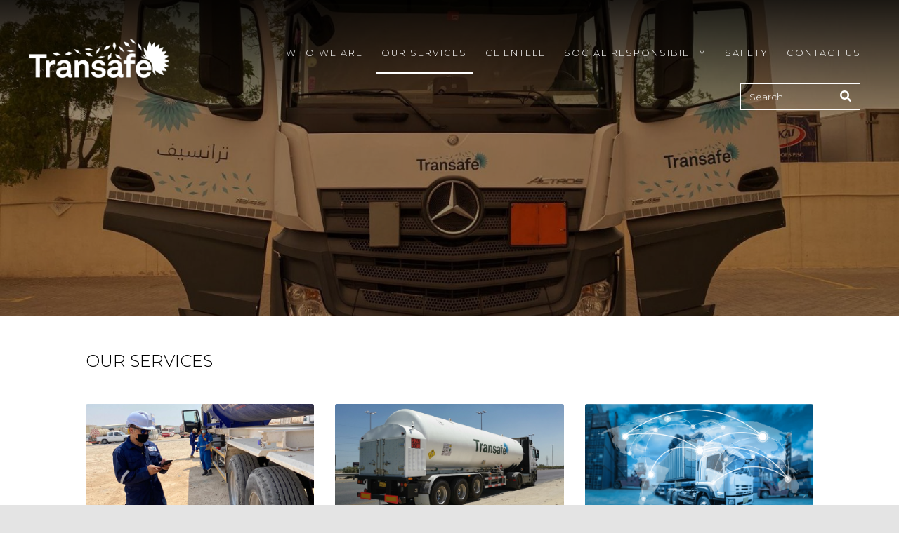

--- FILE ---
content_type: text/html; charset=UTF-8
request_url: https://www.transafe.ae/what-we-do/
body_size: 12856
content:
<!doctype html>
<html lang="en-US" prefix="og: https://ogp.me/ns#">
<head>
<title>Our Services | Transafe Logistics LLC</title>
	<style>img:is([sizes="auto" i], [sizes^="auto," i]) { contain-intrinsic-size: 3000px 1500px }</style>
	
<!-- Search Engine Optimization by Rank Math PRO - https://rankmath.com/ -->
<title>Our Services | Transafe Logistics LLC</title>
<meta name="robots" content="follow, index, max-snippet:-1, max-video-preview:-1, max-image-preview:large"/>
<link rel="canonical" href="https://www.transafe.ae/what-we-do/" />
<meta property="og:locale" content="en_US" />
<meta property="og:type" content="article" />
<meta property="og:title" content="Our Services | Transafe Logistics LLC" />
<meta property="og:url" content="https://www.transafe.ae/what-we-do/" />
<meta property="og:site_name" content="Transafe Logistics LLC" />
<meta property="og:updated_time" content="2021-02-25T13:38:08+00:00" />
<meta property="og:image" content="https://www.transafe.ae/wp-content/uploads/2020/04/banner-break-bulk.jpg" />
<meta property="og:image:secure_url" content="https://www.transafe.ae/wp-content/uploads/2020/04/banner-break-bulk.jpg" />
<meta property="og:image:width" content="1658" />
<meta property="og:image:height" content="645" />
<meta property="og:image:alt" content="Our Services" />
<meta property="og:image:type" content="image/jpeg" />
<meta property="article:published_time" content="2020-03-20T08:14:13+00:00" />
<meta property="article:modified_time" content="2021-02-25T13:38:08+00:00" />
<meta name="twitter:card" content="summary_large_image" />
<meta name="twitter:title" content="Our Services | Transafe Logistics LLC" />
<meta name="twitter:image" content="https://www.transafe.ae/wp-content/uploads/2020/04/banner-break-bulk.jpg" />
<meta name="twitter:label1" content="Time to read" />
<meta name="twitter:data1" content="Less than a minute" />
<script type="application/ld+json" class="rank-math-schema-pro">{"@context":"https://schema.org","@graph":[{"@type":["Person","Organization"],"@id":"https://www.transafe.ae/#person","name":"Transafe Logistics LLC"},{"@type":"WebSite","@id":"https://www.transafe.ae/#website","url":"https://www.transafe.ae","name":"Transafe Logistics LLC","publisher":{"@id":"https://www.transafe.ae/#person"},"inLanguage":"en-US"},{"@type":"ImageObject","@id":"https://www.transafe.ae/wp-content/uploads/2020/04/banner-break-bulk.jpg","url":"https://www.transafe.ae/wp-content/uploads/2020/04/banner-break-bulk.jpg","width":"1658","height":"645","inLanguage":"en-US"},{"@type":"WebPage","@id":"https://www.transafe.ae/what-we-do/#webpage","url":"https://www.transafe.ae/what-we-do/","name":"Our Services | Transafe Logistics LLC","datePublished":"2020-03-20T08:14:13+00:00","dateModified":"2021-02-25T13:38:08+00:00","isPartOf":{"@id":"https://www.transafe.ae/#website"},"primaryImageOfPage":{"@id":"https://www.transafe.ae/wp-content/uploads/2020/04/banner-break-bulk.jpg"},"inLanguage":"en-US"},{"@type":"Person","@id":"https://www.transafe.ae/what-we-do/#author","name":"admin","image":{"@type":"ImageObject","@id":"https://secure.gravatar.com/avatar/ae1a929a8176c7eabf9f4f2992102d94?s=96&amp;d=mm&amp;r=g","url":"https://secure.gravatar.com/avatar/ae1a929a8176c7eabf9f4f2992102d94?s=96&amp;d=mm&amp;r=g","caption":"admin","inLanguage":"en-US"}},{"@type":"Article","headline":"Our Services | Transafe Logistics LLC","datePublished":"2020-03-20T08:14:13+00:00","dateModified":"2021-02-25T13:38:08+00:00","author":{"@id":"https://www.transafe.ae/what-we-do/#author","name":"admin"},"publisher":{"@id":"https://www.transafe.ae/#person"},"name":"Our Services | Transafe Logistics LLC","@id":"https://www.transafe.ae/what-we-do/#richSnippet","isPartOf":{"@id":"https://www.transafe.ae/what-we-do/#webpage"},"image":{"@id":"https://www.transafe.ae/wp-content/uploads/2020/04/banner-break-bulk.jpg"},"inLanguage":"en-US","mainEntityOfPage":{"@id":"https://www.transafe.ae/what-we-do/#webpage"}}]}</script>
<!-- /Rank Math WordPress SEO plugin -->

<script type="text/javascript">
/* <![CDATA[ */
window._wpemojiSettings = {"baseUrl":"https:\/\/s.w.org\/images\/core\/emoji\/15.0.3\/72x72\/","ext":".png","svgUrl":"https:\/\/s.w.org\/images\/core\/emoji\/15.0.3\/svg\/","svgExt":".svg","source":{"concatemoji":"https:\/\/www.transafe.ae\/wp-includes\/js\/wp-emoji-release.min.js"}};
/*! This file is auto-generated */
!function(i,n){var o,s,e;function c(e){try{var t={supportTests:e,timestamp:(new Date).valueOf()};sessionStorage.setItem(o,JSON.stringify(t))}catch(e){}}function p(e,t,n){e.clearRect(0,0,e.canvas.width,e.canvas.height),e.fillText(t,0,0);var t=new Uint32Array(e.getImageData(0,0,e.canvas.width,e.canvas.height).data),r=(e.clearRect(0,0,e.canvas.width,e.canvas.height),e.fillText(n,0,0),new Uint32Array(e.getImageData(0,0,e.canvas.width,e.canvas.height).data));return t.every(function(e,t){return e===r[t]})}function u(e,t,n){switch(t){case"flag":return n(e,"\ud83c\udff3\ufe0f\u200d\u26a7\ufe0f","\ud83c\udff3\ufe0f\u200b\u26a7\ufe0f")?!1:!n(e,"\ud83c\uddfa\ud83c\uddf3","\ud83c\uddfa\u200b\ud83c\uddf3")&&!n(e,"\ud83c\udff4\udb40\udc67\udb40\udc62\udb40\udc65\udb40\udc6e\udb40\udc67\udb40\udc7f","\ud83c\udff4\u200b\udb40\udc67\u200b\udb40\udc62\u200b\udb40\udc65\u200b\udb40\udc6e\u200b\udb40\udc67\u200b\udb40\udc7f");case"emoji":return!n(e,"\ud83d\udc26\u200d\u2b1b","\ud83d\udc26\u200b\u2b1b")}return!1}function f(e,t,n){var r="undefined"!=typeof WorkerGlobalScope&&self instanceof WorkerGlobalScope?new OffscreenCanvas(300,150):i.createElement("canvas"),a=r.getContext("2d",{willReadFrequently:!0}),o=(a.textBaseline="top",a.font="600 32px Arial",{});return e.forEach(function(e){o[e]=t(a,e,n)}),o}function t(e){var t=i.createElement("script");t.src=e,t.defer=!0,i.head.appendChild(t)}"undefined"!=typeof Promise&&(o="wpEmojiSettingsSupports",s=["flag","emoji"],n.supports={everything:!0,everythingExceptFlag:!0},e=new Promise(function(e){i.addEventListener("DOMContentLoaded",e,{once:!0})}),new Promise(function(t){var n=function(){try{var e=JSON.parse(sessionStorage.getItem(o));if("object"==typeof e&&"number"==typeof e.timestamp&&(new Date).valueOf()<e.timestamp+604800&&"object"==typeof e.supportTests)return e.supportTests}catch(e){}return null}();if(!n){if("undefined"!=typeof Worker&&"undefined"!=typeof OffscreenCanvas&&"undefined"!=typeof URL&&URL.createObjectURL&&"undefined"!=typeof Blob)try{var e="postMessage("+f.toString()+"("+[JSON.stringify(s),u.toString(),p.toString()].join(",")+"));",r=new Blob([e],{type:"text/javascript"}),a=new Worker(URL.createObjectURL(r),{name:"wpTestEmojiSupports"});return void(a.onmessage=function(e){c(n=e.data),a.terminate(),t(n)})}catch(e){}c(n=f(s,u,p))}t(n)}).then(function(e){for(var t in e)n.supports[t]=e[t],n.supports.everything=n.supports.everything&&n.supports[t],"flag"!==t&&(n.supports.everythingExceptFlag=n.supports.everythingExceptFlag&&n.supports[t]);n.supports.everythingExceptFlag=n.supports.everythingExceptFlag&&!n.supports.flag,n.DOMReady=!1,n.readyCallback=function(){n.DOMReady=!0}}).then(function(){return e}).then(function(){var e;n.supports.everything||(n.readyCallback(),(e=n.source||{}).concatemoji?t(e.concatemoji):e.wpemoji&&e.twemoji&&(t(e.twemoji),t(e.wpemoji)))}))}((window,document),window._wpemojiSettings);
/* ]]> */
</script>
<link rel='stylesheet' id='bootstrap-css' href='https://www.transafe.ae/wp-content/themes/MazruiCustom-child/css/bootstrap.css' type='text/css' media='all' />
<link rel='stylesheet' id='all-css' href='https://www.transafe.ae/wp-content/themes/MazruiCustom-child/css/all.css' type='text/css' media='all' />
<link rel='stylesheet' id='slick-css' href='https://www.transafe.ae/wp-content/themes/MazruiCustom-child/css/slick.css' type='text/css' media='all' />
<link rel='stylesheet' id='slick-theme-css' href='https://www.transafe.ae/wp-content/themes/MazruiCustom-child/css/slick-theme.css' type='text/css' media='all' />
<link rel='stylesheet' id='aos-css' href='https://www.transafe.ae/wp-content/themes/MazruiCustom-child/css/aos.css' type='text/css' media='all' />
<link rel='stylesheet' id='twentynineteen-style-css' href='https://www.transafe.ae/wp-content/themes/MazruiCustom-child/style.css?t=1769320294' type='text/css' media='all' />
<style id='wp-emoji-styles-inline-css' type='text/css'>

	img.wp-smiley, img.emoji {
		display: inline !important;
		border: none !important;
		box-shadow: none !important;
		height: 1em !important;
		width: 1em !important;
		margin: 0 0.07em !important;
		vertical-align: -0.1em !important;
		background: none !important;
		padding: 0 !important;
	}
</style>
<link rel='stylesheet' id='wp-block-library-css' href='https://www.transafe.ae/wp-includes/css/dist/block-library/style.min.css' type='text/css' media='all' />
<style id='wp-block-library-theme-inline-css' type='text/css'>
.wp-block-audio :where(figcaption){color:#555;font-size:13px;text-align:center}.is-dark-theme .wp-block-audio :where(figcaption){color:#ffffffa6}.wp-block-audio{margin:0 0 1em}.wp-block-code{border:1px solid #ccc;border-radius:4px;font-family:Menlo,Consolas,monaco,monospace;padding:.8em 1em}.wp-block-embed :where(figcaption){color:#555;font-size:13px;text-align:center}.is-dark-theme .wp-block-embed :where(figcaption){color:#ffffffa6}.wp-block-embed{margin:0 0 1em}.blocks-gallery-caption{color:#555;font-size:13px;text-align:center}.is-dark-theme .blocks-gallery-caption{color:#ffffffa6}:root :where(.wp-block-image figcaption){color:#555;font-size:13px;text-align:center}.is-dark-theme :root :where(.wp-block-image figcaption){color:#ffffffa6}.wp-block-image{margin:0 0 1em}.wp-block-pullquote{border-bottom:4px solid;border-top:4px solid;color:currentColor;margin-bottom:1.75em}.wp-block-pullquote cite,.wp-block-pullquote footer,.wp-block-pullquote__citation{color:currentColor;font-size:.8125em;font-style:normal;text-transform:uppercase}.wp-block-quote{border-left:.25em solid;margin:0 0 1.75em;padding-left:1em}.wp-block-quote cite,.wp-block-quote footer{color:currentColor;font-size:.8125em;font-style:normal;position:relative}.wp-block-quote:where(.has-text-align-right){border-left:none;border-right:.25em solid;padding-left:0;padding-right:1em}.wp-block-quote:where(.has-text-align-center){border:none;padding-left:0}.wp-block-quote.is-large,.wp-block-quote.is-style-large,.wp-block-quote:where(.is-style-plain){border:none}.wp-block-search .wp-block-search__label{font-weight:700}.wp-block-search__button{border:1px solid #ccc;padding:.375em .625em}:where(.wp-block-group.has-background){padding:1.25em 2.375em}.wp-block-separator.has-css-opacity{opacity:.4}.wp-block-separator{border:none;border-bottom:2px solid;margin-left:auto;margin-right:auto}.wp-block-separator.has-alpha-channel-opacity{opacity:1}.wp-block-separator:not(.is-style-wide):not(.is-style-dots){width:100px}.wp-block-separator.has-background:not(.is-style-dots){border-bottom:none;height:1px}.wp-block-separator.has-background:not(.is-style-wide):not(.is-style-dots){height:2px}.wp-block-table{margin:0 0 1em}.wp-block-table td,.wp-block-table th{word-break:normal}.wp-block-table :where(figcaption){color:#555;font-size:13px;text-align:center}.is-dark-theme .wp-block-table :where(figcaption){color:#ffffffa6}.wp-block-video :where(figcaption){color:#555;font-size:13px;text-align:center}.is-dark-theme .wp-block-video :where(figcaption){color:#ffffffa6}.wp-block-video{margin:0 0 1em}:root :where(.wp-block-template-part.has-background){margin-bottom:0;margin-top:0;padding:1.25em 2.375em}
</style>
<style id='classic-theme-styles-inline-css' type='text/css'>
/*! This file is auto-generated */
.wp-block-button__link{color:#fff;background-color:#32373c;border-radius:9999px;box-shadow:none;text-decoration:none;padding:calc(.667em + 2px) calc(1.333em + 2px);font-size:1.125em}.wp-block-file__button{background:#32373c;color:#fff;text-decoration:none}
</style>
<style id='global-styles-inline-css' type='text/css'>
:root{--wp--preset--aspect-ratio--square: 1;--wp--preset--aspect-ratio--4-3: 4/3;--wp--preset--aspect-ratio--3-4: 3/4;--wp--preset--aspect-ratio--3-2: 3/2;--wp--preset--aspect-ratio--2-3: 2/3;--wp--preset--aspect-ratio--16-9: 16/9;--wp--preset--aspect-ratio--9-16: 9/16;--wp--preset--color--black: #000000;--wp--preset--color--cyan-bluish-gray: #abb8c3;--wp--preset--color--white: #FFF;--wp--preset--color--pale-pink: #f78da7;--wp--preset--color--vivid-red: #cf2e2e;--wp--preset--color--luminous-vivid-orange: #ff6900;--wp--preset--color--luminous-vivid-amber: #fcb900;--wp--preset--color--light-green-cyan: #7bdcb5;--wp--preset--color--vivid-green-cyan: #00d084;--wp--preset--color--pale-cyan-blue: #8ed1fc;--wp--preset--color--vivid-cyan-blue: #0693e3;--wp--preset--color--vivid-purple: #9b51e0;--wp--preset--color--primary: #0073a8;--wp--preset--color--secondary: #005075;--wp--preset--color--dark-gray: #111;--wp--preset--color--light-gray: #767676;--wp--preset--gradient--vivid-cyan-blue-to-vivid-purple: linear-gradient(135deg,rgba(6,147,227,1) 0%,rgb(155,81,224) 100%);--wp--preset--gradient--light-green-cyan-to-vivid-green-cyan: linear-gradient(135deg,rgb(122,220,180) 0%,rgb(0,208,130) 100%);--wp--preset--gradient--luminous-vivid-amber-to-luminous-vivid-orange: linear-gradient(135deg,rgba(252,185,0,1) 0%,rgba(255,105,0,1) 100%);--wp--preset--gradient--luminous-vivid-orange-to-vivid-red: linear-gradient(135deg,rgba(255,105,0,1) 0%,rgb(207,46,46) 100%);--wp--preset--gradient--very-light-gray-to-cyan-bluish-gray: linear-gradient(135deg,rgb(238,238,238) 0%,rgb(169,184,195) 100%);--wp--preset--gradient--cool-to-warm-spectrum: linear-gradient(135deg,rgb(74,234,220) 0%,rgb(151,120,209) 20%,rgb(207,42,186) 40%,rgb(238,44,130) 60%,rgb(251,105,98) 80%,rgb(254,248,76) 100%);--wp--preset--gradient--blush-light-purple: linear-gradient(135deg,rgb(255,206,236) 0%,rgb(152,150,240) 100%);--wp--preset--gradient--blush-bordeaux: linear-gradient(135deg,rgb(254,205,165) 0%,rgb(254,45,45) 50%,rgb(107,0,62) 100%);--wp--preset--gradient--luminous-dusk: linear-gradient(135deg,rgb(255,203,112) 0%,rgb(199,81,192) 50%,rgb(65,88,208) 100%);--wp--preset--gradient--pale-ocean: linear-gradient(135deg,rgb(255,245,203) 0%,rgb(182,227,212) 50%,rgb(51,167,181) 100%);--wp--preset--gradient--electric-grass: linear-gradient(135deg,rgb(202,248,128) 0%,rgb(113,206,126) 100%);--wp--preset--gradient--midnight: linear-gradient(135deg,rgb(2,3,129) 0%,rgb(40,116,252) 100%);--wp--preset--font-size--small: 19.5px;--wp--preset--font-size--medium: 20px;--wp--preset--font-size--large: 36.5px;--wp--preset--font-size--x-large: 42px;--wp--preset--font-size--normal: 22px;--wp--preset--font-size--huge: 49.5px;--wp--preset--spacing--20: 0.44rem;--wp--preset--spacing--30: 0.67rem;--wp--preset--spacing--40: 1rem;--wp--preset--spacing--50: 1.5rem;--wp--preset--spacing--60: 2.25rem;--wp--preset--spacing--70: 3.38rem;--wp--preset--spacing--80: 5.06rem;--wp--preset--shadow--natural: 6px 6px 9px rgba(0, 0, 0, 0.2);--wp--preset--shadow--deep: 12px 12px 50px rgba(0, 0, 0, 0.4);--wp--preset--shadow--sharp: 6px 6px 0px rgba(0, 0, 0, 0.2);--wp--preset--shadow--outlined: 6px 6px 0px -3px rgba(255, 255, 255, 1), 6px 6px rgba(0, 0, 0, 1);--wp--preset--shadow--crisp: 6px 6px 0px rgba(0, 0, 0, 1);}:where(.is-layout-flex){gap: 0.5em;}:where(.is-layout-grid){gap: 0.5em;}body .is-layout-flex{display: flex;}.is-layout-flex{flex-wrap: wrap;align-items: center;}.is-layout-flex > :is(*, div){margin: 0;}body .is-layout-grid{display: grid;}.is-layout-grid > :is(*, div){margin: 0;}:where(.wp-block-columns.is-layout-flex){gap: 2em;}:where(.wp-block-columns.is-layout-grid){gap: 2em;}:where(.wp-block-post-template.is-layout-flex){gap: 1.25em;}:where(.wp-block-post-template.is-layout-grid){gap: 1.25em;}.has-black-color{color: var(--wp--preset--color--black) !important;}.has-cyan-bluish-gray-color{color: var(--wp--preset--color--cyan-bluish-gray) !important;}.has-white-color{color: var(--wp--preset--color--white) !important;}.has-pale-pink-color{color: var(--wp--preset--color--pale-pink) !important;}.has-vivid-red-color{color: var(--wp--preset--color--vivid-red) !important;}.has-luminous-vivid-orange-color{color: var(--wp--preset--color--luminous-vivid-orange) !important;}.has-luminous-vivid-amber-color{color: var(--wp--preset--color--luminous-vivid-amber) !important;}.has-light-green-cyan-color{color: var(--wp--preset--color--light-green-cyan) !important;}.has-vivid-green-cyan-color{color: var(--wp--preset--color--vivid-green-cyan) !important;}.has-pale-cyan-blue-color{color: var(--wp--preset--color--pale-cyan-blue) !important;}.has-vivid-cyan-blue-color{color: var(--wp--preset--color--vivid-cyan-blue) !important;}.has-vivid-purple-color{color: var(--wp--preset--color--vivid-purple) !important;}.has-black-background-color{background-color: var(--wp--preset--color--black) !important;}.has-cyan-bluish-gray-background-color{background-color: var(--wp--preset--color--cyan-bluish-gray) !important;}.has-white-background-color{background-color: var(--wp--preset--color--white) !important;}.has-pale-pink-background-color{background-color: var(--wp--preset--color--pale-pink) !important;}.has-vivid-red-background-color{background-color: var(--wp--preset--color--vivid-red) !important;}.has-luminous-vivid-orange-background-color{background-color: var(--wp--preset--color--luminous-vivid-orange) !important;}.has-luminous-vivid-amber-background-color{background-color: var(--wp--preset--color--luminous-vivid-amber) !important;}.has-light-green-cyan-background-color{background-color: var(--wp--preset--color--light-green-cyan) !important;}.has-vivid-green-cyan-background-color{background-color: var(--wp--preset--color--vivid-green-cyan) !important;}.has-pale-cyan-blue-background-color{background-color: var(--wp--preset--color--pale-cyan-blue) !important;}.has-vivid-cyan-blue-background-color{background-color: var(--wp--preset--color--vivid-cyan-blue) !important;}.has-vivid-purple-background-color{background-color: var(--wp--preset--color--vivid-purple) !important;}.has-black-border-color{border-color: var(--wp--preset--color--black) !important;}.has-cyan-bluish-gray-border-color{border-color: var(--wp--preset--color--cyan-bluish-gray) !important;}.has-white-border-color{border-color: var(--wp--preset--color--white) !important;}.has-pale-pink-border-color{border-color: var(--wp--preset--color--pale-pink) !important;}.has-vivid-red-border-color{border-color: var(--wp--preset--color--vivid-red) !important;}.has-luminous-vivid-orange-border-color{border-color: var(--wp--preset--color--luminous-vivid-orange) !important;}.has-luminous-vivid-amber-border-color{border-color: var(--wp--preset--color--luminous-vivid-amber) !important;}.has-light-green-cyan-border-color{border-color: var(--wp--preset--color--light-green-cyan) !important;}.has-vivid-green-cyan-border-color{border-color: var(--wp--preset--color--vivid-green-cyan) !important;}.has-pale-cyan-blue-border-color{border-color: var(--wp--preset--color--pale-cyan-blue) !important;}.has-vivid-cyan-blue-border-color{border-color: var(--wp--preset--color--vivid-cyan-blue) !important;}.has-vivid-purple-border-color{border-color: var(--wp--preset--color--vivid-purple) !important;}.has-vivid-cyan-blue-to-vivid-purple-gradient-background{background: var(--wp--preset--gradient--vivid-cyan-blue-to-vivid-purple) !important;}.has-light-green-cyan-to-vivid-green-cyan-gradient-background{background: var(--wp--preset--gradient--light-green-cyan-to-vivid-green-cyan) !important;}.has-luminous-vivid-amber-to-luminous-vivid-orange-gradient-background{background: var(--wp--preset--gradient--luminous-vivid-amber-to-luminous-vivid-orange) !important;}.has-luminous-vivid-orange-to-vivid-red-gradient-background{background: var(--wp--preset--gradient--luminous-vivid-orange-to-vivid-red) !important;}.has-very-light-gray-to-cyan-bluish-gray-gradient-background{background: var(--wp--preset--gradient--very-light-gray-to-cyan-bluish-gray) !important;}.has-cool-to-warm-spectrum-gradient-background{background: var(--wp--preset--gradient--cool-to-warm-spectrum) !important;}.has-blush-light-purple-gradient-background{background: var(--wp--preset--gradient--blush-light-purple) !important;}.has-blush-bordeaux-gradient-background{background: var(--wp--preset--gradient--blush-bordeaux) !important;}.has-luminous-dusk-gradient-background{background: var(--wp--preset--gradient--luminous-dusk) !important;}.has-pale-ocean-gradient-background{background: var(--wp--preset--gradient--pale-ocean) !important;}.has-electric-grass-gradient-background{background: var(--wp--preset--gradient--electric-grass) !important;}.has-midnight-gradient-background{background: var(--wp--preset--gradient--midnight) !important;}.has-small-font-size{font-size: var(--wp--preset--font-size--small) !important;}.has-medium-font-size{font-size: var(--wp--preset--font-size--medium) !important;}.has-large-font-size{font-size: var(--wp--preset--font-size--large) !important;}.has-x-large-font-size{font-size: var(--wp--preset--font-size--x-large) !important;}
:where(.wp-block-post-template.is-layout-flex){gap: 1.25em;}:where(.wp-block-post-template.is-layout-grid){gap: 1.25em;}
:where(.wp-block-columns.is-layout-flex){gap: 2em;}:where(.wp-block-columns.is-layout-grid){gap: 2em;}
:root :where(.wp-block-pullquote){font-size: 1.5em;line-height: 1.6;}
</style>
<link rel='stylesheet' id='contact-form-7-css' href='https://www.transafe.ae/wp-content/plugins/contact-form-7/includes/css/styles.css' type='text/css' media='all' />
<style id='contact-form-7-inline-css' type='text/css'>
.wpcf7 .wpcf7-recaptcha iframe {margin-bottom: 0;}.wpcf7 .wpcf7-recaptcha[data-align="center"] > div {margin: 0 auto;}.wpcf7 .wpcf7-recaptcha[data-align="right"] > div {margin: 0 0 0 auto;}
</style>
<link rel='stylesheet' id='twentynineteen-print-style-css' href='https://www.transafe.ae/wp-content/themes/MazruiCustom/print.css' type='text/css' media='print' />
<script type="text/javascript" src="https://www.transafe.ae/wp-includes/js/jquery/jquery.min.js" id="jquery-core-js"></script>
<script type="text/javascript" src="https://www.transafe.ae/wp-includes/js/jquery/jquery-migrate.min.js" id="jquery-migrate-js"></script>
<script type="text/javascript" src="https://www.transafe.ae/wp-content/themes/MazruiCustom-child/js/jquery-2.2.0.min.js" id="jquery-2-js"></script>
<script type="text/javascript" src="https://www.transafe.ae/wp-content/themes/MazruiCustom-child/js/bootstrap.js" id="bootstrap-js"></script>
<script type="text/javascript" src="https://www.transafe.ae/wp-content/themes/MazruiCustom-child/js/jquery.easing.js" id="jquery.easing-js"></script>
<script type="text/javascript" src="https://www.transafe.ae/wp-content/themes/MazruiCustom-child/js/custom.js" id="custom-js"></script>
<script type="text/javascript" src="https://www.transafe.ae/wp-content/themes/MazruiCustom-child/js/slick.js" id="slick-js"></script>
<script type="text/javascript" src="https://www.transafe.ae/wp-content/themes/MazruiCustom-child/js/aos.js" id="aos-js"></script>
<link rel="EditURI" type="application/rsd+xml" title="RSD" href="https://www.transafe.ae/xmlrpc.php?rsd" />
<link rel='shortlink' href='https://www.transafe.ae/?p=9' />
<link rel="alternate" title="oEmbed (JSON)" type="application/json+oembed" href="https://www.transafe.ae/wp-json/oembed/1.0/embed?url=https%3A%2F%2Fwww.transafe.ae%2Fwhat-we-do%2F" />
<link rel="alternate" title="oEmbed (XML)" type="text/xml+oembed" href="https://www.transafe.ae/wp-json/oembed/1.0/embed?url=https%3A%2F%2Fwww.transafe.ae%2Fwhat-we-do%2F&#038;format=xml" />
<link rel="icon" href="https://www.transafe.ae/wp-content/uploads/2024/06/cropped-favicon-32x32.png" sizes="32x32" />
<link rel="icon" href="https://www.transafe.ae/wp-content/uploads/2024/06/cropped-favicon-192x192.png" sizes="192x192" />
<link rel="apple-touch-icon" href="https://www.transafe.ae/wp-content/uploads/2024/06/cropped-favicon-180x180.png" />
<meta name="msapplication-TileImage" content="https://www.transafe.ae/wp-content/uploads/2024/06/cropped-favicon-270x270.png" />
<meta http-equiv="Content-Type" content="text/html; charset=UTF-8" />
<meta http-equiv="X-UA-Compatible" content="IE=edge">
<meta name="viewport" content="width=device-width, initial-scale=1.0, user-scalable=0, minimum-scale=1.0, maximum-scale=1.0">
<meta name="description" content="">
<meta name="author" content="">
<link rel="shortcut icon" href="https://www.transafe.ae/favicon.ico" type="image/x-icon">
<link href="https://fonts.googleapis.com/css?family=Montserrat:300&display=swap" rel="stylesheet">	
	
<meta charset="UTF-8" />
<!-- Global site tag (gtag.js) - Google Analytics -->
<script async src="https://www.googletagmanager.com/gtag/js?id=UA-172763592-1"></script>
<script>
  window.dataLayer = window.dataLayer || [];
  function gtag(){dataLayer.push(arguments);}
  gtag('js', new Date());

  gtag('config', 'UA-172763592-1');
</script>
<!-- Google Tag Manager -->
<script>(function(w,d,s,l,i){w[l]=w[l]||[];w[l].push({'gtm.start':
new Date().getTime(),event:'gtm.js'});var f=d.getElementsByTagName(s)[0],
j=d.createElement(s),dl=l!='dataLayer'?'&l='+l:'';j.async=true;j.src=
'https://www.googletagmanager.com/gtm.js?id='+i+dl;f.parentNode.insertBefore(j,f);
})(window,document,'script','dataLayer','GTM-5WHX7J8');</script>
<!-- End Google Tag Manager -->

</head>
<body class="page-template-default page page-id-9 wp-embed-responsive singular image-filters-enabled">
<!-- Google Tag Manager (noscript) -->
<noscript><iframe src="https://www.googletagmanager.com/ns.html?id=GTM-5WHX7J8"
height="0" width="0" style="display:none;visibility:hidden"></iframe></noscript>
<!-- End Google Tag Manager (noscript) -->

<a href="#" id="scroll" style="display: none;"><span></span></a>
<div class="preLoader">
  <div class="preLoaderContent"> <img src="https://www.transafe.ae/wp-content/themes/MazruiCustom-child/images/loading_logo.png" />
    <div class="lds-ellipsis">
      <div></div>
      <div></div>
      <div></div>
      <div></div>
    </div>
  </div>
</div>
<header>
  <div class="container-fluid text-center">
    <div class="row">
      
       
        <!--Navbar-->
        <nav class="navbar navbar-expand-lg navbar-dark">
        
        
        
          <div class="col-lg-3 col-md-12 logo" dclass="aos-item" data-aos="flip-left" data-aos-delay="1200" data-aos-duration="500">
			            <a href="https://www.transafe.ae"><img class="img-fluid" src="https://www.transafe.ae/wp-content/themes/MazruiCustom-child/images/logo_w.png" alt=""></a>
                      </div>
          
          
          
          <div class="col-lg-9">
          <!-- Navbar brand --> 
          <!-- Collapse button -->
          <button class="navbar-toggler" type="button" data-toggle="collapse" data-target="#basicExampleNav"
    aria-controls="basicExampleNav" aria-expanded="false" aria-label="Toggle navigation"> <span class="navbar-toggler-icon"></span> </button>
          
          <!-- Collapsible content -->
          <div class="collapse navbar-collapse" id="basicExampleNav">
                        <ul class="navbar-nav mr-auto"><li id="menu-item-18" class="menu-item menu-item-type-post_type menu-item-object-page menu-item-18"><a href="https://www.transafe.ae/who-we-are/" class="nav-link">WHO WE ARE</a><span></span></li>
<li id="menu-item-17" class="menu-item menu-item-type-post_type menu-item-object-page current-menu-item page_item page-item-9 current_page_item menu-item-17 active "><a href="https://www.transafe.ae/what-we-do/" aria-current="page" class="nav-link">OUR SERVICES</a><span></span></li>
<li id="menu-item-1329" class="menu-item menu-item-type-post_type menu-item-object-page menu-item-1329"><a href="https://www.transafe.ae/clientele/" class="nav-link">CLIENTELE</a><span></span></li>
<li id="menu-item-1327" class="menu-item menu-item-type-post_type menu-item-object-page menu-item-1327"><a href="https://www.transafe.ae/social-responsibility/" class="nav-link">SOCIAL RESPONSIBILITY</a><span></span></li>
<li id="menu-item-1328" class="menu-item menu-item-type-post_type menu-item-object-page menu-item-1328"><a href="https://www.transafe.ae/safety/" class="nav-link">SAFETY</a><span></span></li>
<li id="menu-item-15" class="menu-item menu-item-type-post_type menu-item-object-page menu-item-15"><a href="https://www.transafe.ae/contact-us/" class="nav-link">CONTACT US</a><span></span></li>
</ul><div class="main-menu-more"><ul class="main-menu"><li class="menu-item menu-item-has-children"><button class="submenu-expand main-menu-more-toggle is-empty" tabindex="-1" aria-label="More" aria-haspopup="true" aria-expanded="false"><span class="screen-reader-text">More</span><svg class="svg-icon" width="24" height="24" aria-hidden="true" role="img" focusable="false" width="24" height="24" xmlns="http://www.w3.org/2000/svg"><g fill="none" fill-rule="evenodd"><path d="M0 0h24v24H0z"/><path fill="currentColor" fill-rule="nonzero" d="M12 2c5.52 0 10 4.48 10 10s-4.48 10-10 10S2 17.52 2 12 6.48 2 12 2zM6 14a2 2 0 1 0 0-4 2 2 0 0 0 0 4zm6 0a2 2 0 1 0 0-4 2 2 0 0 0 0 4zm6 0a2 2 0 1 0 0-4 2 2 0 0 0 0 4z"/></g></svg></button><ul class="sub-menu hidden-links"><li id="menu-item--1" class="mobile-parent-nav-menu-item menu-item--1"><button class="menu-item-link-return"><svg class="svg-icon" width="24" height="24" aria-hidden="true" role="img" focusable="false" viewBox="0 0 24 24" version="1.1" xmlns="http://www.w3.org/2000/svg" xmlns:xlink="http://www.w3.org/1999/xlink"><path d="M15.41 7.41L14 6l-6 6 6 6 1.41-1.41L10.83 12z"></path><path d="M0 0h24v24H0z" fill="none"></path></svg>Back</button></li></ul></li></ul></div>                      </div>
          
          
          <!-- Collapsible content --> 
          	<div class="col-lg-12">
            <form class="form-inline searchPanel" action="https://www.transafe.ae/" method="get">
              <input type="hidden" id="_wpnonce" name="_wpnonce" value="cc8ef1a83b" /><input type="hidden" name="_wp_http_referer" value="/what-we-do/" />              <div class="input-group">
                  <input class="form-control" type="text" name="s" placeholder="Search" value="" aria-label="Search" required>
                  <div class="input-group-prepend">
                      <span class="input-group-text" id="basic-addon1">
                          <button type="submit" class="searchButton"><i class="fa fa-search"></i></button>
                      </span>
                  </div>
              </div>
          </form>

      		</div>
          
          </div>
          
          
          
          
        </nav>
        <!--/.Navbar--> 
        
      
      
      
    </div>
  </div>
</header>

	<content>
    	<div class="container-fluid">

						            <div class="row bannerSection">
                <div class="col-sm-12 paddingZero">
                    <div class="bannerSlider slider" dclass="aos-item" data-aos="fade-up" data-aos-delay="1600">
                                                    <div>
                                                                    <figure>
                                        <img width="1600" height="900" src="https://www.transafe.ae/wp-content/uploads/2024/03/mercede.jpeg" class="img-fluid wp-post-image" alt="" decoding="async" fetchpriority="high" srcset="https://www.transafe.ae/wp-content/uploads/2024/03/mercede.jpeg 1600w, https://www.transafe.ae/wp-content/uploads/2024/03/mercede-300x169.jpeg 300w, https://www.transafe.ae/wp-content/uploads/2024/03/mercede-1024x576.jpeg 1024w, https://www.transafe.ae/wp-content/uploads/2024/03/mercede-768x432.jpeg 768w, https://www.transafe.ae/wp-content/uploads/2024/03/mercede-1536x864.jpeg 1536w, https://www.transafe.ae/wp-content/uploads/2024/03/mercede-1568x882.jpeg 1568w" sizes="(max-width: 1600px) 100vw, 1600px" />                                    </figure>
                                                                <div class="banner-caption"></div>
                            </div>
                                            </div>
                </div>
            </div>

			            
              <div class="row bg-white section-height align-items-center">
                <div class="col-lg-10 offset-lg-1 col-sm-12">      
                	<h2 class="text-uppercase">Our Services</h2>         	
                  	<div class="col-md-12">
                      
                                           </div>
                                      
                </div>
                <div class="col-lg-10 offset-lg-1 col-sm-12">           
                                         
                        <div class="row justify-content-center">
                                     

								 <div class="col-md-4 col-sm-6">
						 <div class="services">
															<img width="800" height="400" src="https://www.transafe.ae/wp-content/uploads/2020/04/Transportation-Risk-Assessment.jpg" class="img-fluid card-img-top wp-post-image" alt="" decoding="async" srcset="https://www.transafe.ae/wp-content/uploads/2020/04/Transportation-Risk-Assessment.jpg 800w, https://www.transafe.ae/wp-content/uploads/2020/04/Transportation-Risk-Assessment-300x150.jpg 300w, https://www.transafe.ae/wp-content/uploads/2020/04/Transportation-Risk-Assessment-768x384.jpg 768w" sizes="(max-width: 800px) 100vw, 800px" />																   
									 <button type="button"  data-id="118" data-toggle="modal" data-target="#myModal" class="btn-default"><h6 class="text-uppercase">Transportation Risk Assessment</h6> &nbsp;<i class="fa fa-plus-square"></i> </button>
								
                            </div>
						</div> 
							
						            

								 <div class="col-md-4 col-sm-6">
						 <div class="services">
															<img width="800" height="400" src="https://www.transafe.ae/wp-content/uploads/2020/04/Land-Transport.jpg" class="img-fluid card-img-top wp-post-image" alt="" decoding="async" srcset="https://www.transafe.ae/wp-content/uploads/2020/04/Land-Transport.jpg 800w, https://www.transafe.ae/wp-content/uploads/2020/04/Land-Transport-300x150.jpg 300w, https://www.transafe.ae/wp-content/uploads/2020/04/Land-Transport-768x384.jpg 768w" sizes="(max-width: 800px) 100vw, 800px" />																   
									 <button type="button"  data-id="34" data-toggle="modal" data-target="#myModal" class="btn-default"><h6 class="text-uppercase">Land Transportation</h6> &nbsp;<i class="fa fa-plus-square"></i> </button>
								
                            </div>
						</div> 
							
						            

								 <div class="col-md-4 col-sm-6">
						 <div class="services">
															<img width="800" height="400" src="https://www.transafe.ae/wp-content/uploads/2020/04/Shipping.jpg" class="img-fluid card-img-top wp-post-image" alt="" decoding="async" loading="lazy" srcset="https://www.transafe.ae/wp-content/uploads/2020/04/Shipping.jpg 800w, https://www.transafe.ae/wp-content/uploads/2020/04/Shipping-300x150.jpg 300w, https://www.transafe.ae/wp-content/uploads/2020/04/Shipping-768x384.jpg 768w" sizes="auto, (max-width: 800px) 100vw, 800px" />																   
									 <button type="button"  data-id="1248" data-toggle="modal" data-target="#myModal" class="btn-default"><h6 class="text-uppercase">Freight Forwarding</h6> &nbsp;<i class="fa fa-plus-square"></i> </button>
								
                            </div>
						</div> 
							
						   
					  </div>
					</div>
	<div class="modal fade" id="myModal" role="dialog">
    <div class="modal-dialog">
    
      <!-- Modal content-->
      <div class="modal-content">
        
          <button type="button" class="close" data-dismiss="modal">&times;</button>
        
        <div class="modal-body">
		<div class="row bg-white">
            <div class="col-md-12 col-sm-12 pb-5">
            <div class="row">
                <div class="col-md-8">
                  <br>
                    <p>https://www.transafe.ae/what-we-do/</p>
                </div>
			</div>
        </div>
		</div>
       </div>
       <!--<div class="modal-footer">
         <button type="button" class="btn btn-default" data-dismiss="modal">Close</button>
       </div>-->
    </div>
    </div>
  </div>


		   </div>

		   <script type="application/javascript">
	       jQuery(document).ready(function(e) {
		   jQuery('.btn-default').on('click', function (e) {
		   var url = $(this).attr('data-url');
		   var id = $(this).attr('data-id');
		   jQuery('.preLoader').show();
		   jQuery.ajax({
	         url: 'https://www.transafe.ae/wp-admin/admin-ajax.php',	
			 method: 'POST',
			 dataType: 'json',
			 data : {
			         action : 'service_details_ajax',
					 post_id : id
					},
	
			 success: function (res) {	
			 jQuery('.preLoader').hide();
			 jQuery('#myModal').modal('show');		
             jQuery('#myModal').find('.modal-body').html(res.output);
			 return false
		         	}
		         });
              });
	        });
	        </script> 

		</div>
   </content>


	<footer>
    	<div class="container-fluid">
    			<div class="row pt-4 bgGrey">
                    <div class="col-md-10 offset-md-1 col-sm-12">
                    <div class="row justify-content-between">
                        <div class="col-sm-4 links">
                        	<h2 class="widget-title">QUICK LINKS</h2>
                        	<div class="menu-footer-menu-container"><ul class="footer-nav mr-auto"><li id="menu-item-1454" class="menu-item menu-item-type-custom menu-item-object-custom menu-item-1454"><a target="_blank" href="https://www.transafe.ae/wp-content/uploads/2023/09/Transafe-Logistics-Group.pdf" class="nav-link">Company Profile</a></li>
<li id="menu-item-980" class="menu-item menu-item-type-post_type menu-item-object-page menu-item-980"><a href="https://www.transafe.ae/who-we-are/" class="nav-link">Who We Are</a></li>
<li id="menu-item-91" class="menu-item menu-item-type-post_type menu-item-object-page current-menu-item page_item page-item-9 current_page_item menu-item-91 active "><a href="https://www.transafe.ae/what-we-do/" aria-current="page" class="nav-link">Our Services</a></li>
<li id="menu-item-89" class="menu-item menu-item-type-post_type menu-item-object-page menu-item-89"><a href="https://www.transafe.ae/contact-us/" class="nav-link">Contact us</a></li>
</ul></div> 
                        </div>
                        
                        <div class="col-sm-4">
                        	<!--<h2 class="widget-title">FOLLOW US</h2>                            
                        	<div class="media">
							
                            	<ul class="social-media-custom">
	<li><a href="https://www.youtube.com/channel/UCgn7gncvPtmXOY67hA7kTdg"><img decoding="async" src="https://ppc.ae/wp-content/themes/MESCustom-child/images/you.png"/></a></li>
		<li><a href="https://linkedin.com/#mes#"><img decoding="async" src="https://ppc.ae/wp-content/themes/MESCustom-child/images/in.png"/></a></li>
		<li><a href="https://www.facebook.com/mazruienergyservices/"><img decoding="async" src="https://ppc.ae/wp-content/themes/MESCustom-child/images/fb.png"/></a></li>
		<li><a href="https://www.instagram.com/mazruienergyservices/"><img decoding="async" src="https://ppc.ae/wp-content/themes/MESCustom-child/images/insta.png"/></a></li>
</ul>                            </div>-->
							<br><br><br>
                            <section id="text-5" class="widget widget_text">			<div class="textwidget"><ul class="social-media-custom">
<li><a href="https://www.linkedin.com/showcase/transafe-logistics-llc/?viewAsMember=true" target="_blank" rel="noopener"><img decoding="async" src="https://www.transafe.ae/wp-content/uploads/2020/06/in.png" /></a></li>
</ul>
<p>A MAZRUI INTERNATIONAL COMPANY</p>
</div>
		</section>                        </div>
                        
                        <div class="col-sm-4">
                            <section id="block-2" class="widget widget_block"><section id="text-2" class="widget widget_text"><h2 class="widget-title">VISIT US</h2>			<div class="textwidget" bis_skin_checked="1"><address>27 51st St – Dubai Investments Park 1</address>
<address>(Sigma Enterprises LLC Building)</address>
<address>P.O Box 294585, Dubai, UAE</address>
<address>EMAIL : <a href="/cdn-cgi/l/email-protection#99f0f7fff6d9edebf8f7eaf8fffcb7f8fc"><span class="__cf_email__" data-cfemail="cda4a3aba28db9bfaca3beacaba8e3aca8">[email&#160;protected]</span></a><br>
TEL : <a href="tel:+971 4 8085222">+971 4 8085222</a><br>
<a title="Click to view Location" href="https://www.google.com/maps/place/Transafe+Logistics+LLC/@24.9802453,55.1686454,15z/data=!4m5!3m4!1s0x0:0x9d3af78c2f6300e2!8m2!3d24.9802453!4d55.1686454" target="_blank" rel="noopener noreferrer"><strong>Location</strong>&nbsp;<i class="fa fa-map-marker" aria-hidden="true"></i></a></address>
</div>
		</section></section>                        	
                        </div>
                        
                        <hr />
                        <div class="col-sm-12">
                        	<p>© 2026 MAZRUI INTERNATIONAL<br>
							ALL RIGHTS RESERVED<br>
							<a href="https://www.transafe.ae/wp-content/uploads/2020/12/Transafe_TC.pdf" target="_blank">Terms & Conditions</a></p>
                        </div>
                    </div>
                    </div>
                </div>
            </div>
    </footer>
    
    
    
	
    <script data-cfasync="false" src="/cdn-cgi/scripts/5c5dd728/cloudflare-static/email-decode.min.js"></script><script>
        document.addEventListener( 'wpcf7mailsent', function ( event ) {
			setTimeout( () => {
            location = window.location.href;
            //window.location.href
			}, 2500 ); // Wait for 3 seconds to redirect.
        }, false );
    </script>

    <script type="text/javascript" src="https://www.transafe.ae/wp-includes/js/dist/hooks.min.js" id="wp-hooks-js"></script>
<script type="text/javascript" src="https://www.transafe.ae/wp-includes/js/dist/i18n.min.js" id="wp-i18n-js"></script>
<script type="text/javascript" id="wp-i18n-js-after">
/* <![CDATA[ */
wp.i18n.setLocaleData( { 'text direction\u0004ltr': [ 'ltr' ] } );
/* ]]> */
</script>
<script type="text/javascript" src="https://www.transafe.ae/wp-content/plugins/contact-form-7/includes/swv/js/index.js" id="swv-js"></script>
<script type="text/javascript" id="contact-form-7-js-before">
/* <![CDATA[ */
var wpcf7 = {
    "api": {
        "root": "https:\/\/www.transafe.ae\/wp-json\/",
        "namespace": "contact-form-7\/v1"
    }
};
/* ]]> */
</script>
<script type="text/javascript" src="https://www.transafe.ae/wp-content/plugins/contact-form-7/includes/js/index.js" id="contact-form-7-js"></script>
<script type="text/javascript" src="https://www.transafe.ae/wp-content/themes/MazruiCustom/js/priority-menu.js" id="twentynineteen-priority-menu-js"></script>
<script type="text/javascript" src="https://www.transafe.ae/wp-content/themes/MazruiCustom/js/touch-keyboard-navigation.js" id="twentynineteen-touch-navigation-js"></script>
	<script>
	/(trident|msie)/i.test(navigator.userAgent)&&document.getElementById&&window.addEventListener&&window.addEventListener("hashchange",function(){var t,e=location.hash.substring(1);/^[A-z0-9_-]+$/.test(e)&&(t=document.getElementById(e))&&(/^(?:a|select|input|button|textarea)$/i.test(t.tagName)||(t.tabIndex=-1),t.focus())},!1);
	</script>
	                       <div id="myModal1" class="modal fade management-team" role="dialog">
					<div class="modal-dialog">
						Modal content
						<div class="modal-content">
							<div class="team-short-details-area">
								<div class="team-img-area">
									                               	   <!-- <img width="165" height="166" src="https://www.mazruiinternational.ae/wp-content/uploads/2016/01/Mr-Charbel-CEO-1x1-165x166.jpg" class="attachment-TeamMemThumb size-TeamMemThumb wp-post-image" alt="Mr-Charbel-[CEO]-1x1">-->
                                        <img width="165" height="166" src="https://www.transafe.ae/wp-content/uploads/2020/06/ezzat.jpg" class="attachment-full size-full wp-post-image" alt="" decoding="async" loading="lazy" srcset="https://www.transafe.ae/wp-content/uploads/2020/06/ezzat.jpg 165w, https://www.transafe.ae/wp-content/uploads/2020/06/ezzat-150x150.jpg 150w" sizes="auto, (max-width: 165px) 100vw, 165px" />                            										</div>
								<div class="team-short-detail-pop-up">
									<h3>Ezzat Bondok</h3>
									<div class="designation">Business Unit Manager | UAE</div>
									<div class="team-details-area">
										<p>Ezzat is graduated as Mechanical Engineer, and his professional experience started in Egypt in Air Liquide. After several promotions, he was appointed Distribution &amp; Sourcing Manager. His next opportunity took him to Saudi Arabia, where he worked for an international giant - The Linde Group. Before joining Transafe Logistics, Ezzat was in charge of the Logistics operations across GCC countries in Air Liquide UAE (based in Dubai) for over 2 years.

In Transafe Logistics, Ezzat oversees the operation of the fleet of over 140 units and 50 members of the team from the Dubai Head office. After spending more than a decade managing logistics around the logistics of dangerous goods, Ezzat has extensive knowledge of inherent hazardous properties.</p>									
                                        </div>
								    </div>
							    </div>
							<div class="close-btn"><button type="button" class="close" data-dismiss="modal">×</button></div>
						</div>
					</div>
</div>
<div id="myModal2" class="modal fade management-team" role="dialog">
					<div class="modal-dialog">
						Modal content
						<div class="modal-content">
							<div class="team-short-details-area">
								<div class="team-img-area">
									                               	   <!-- <img width="165" height="166" src="https://www.mazruiinternational.ae/wp-content/uploads/2016/01/Mr-Charbel-CEO-1x1-165x166.jpg" class="attachment-TeamMemThumb size-TeamMemThumb wp-post-image" alt="Mr-Charbel-[CEO]-1x1">-->
                                        <img width="165" height="166" src="https://www.transafe.ae/wp-content/uploads/2020/06/Hitesha-Bhanwadiya.jpg" class="attachment-full size-full wp-post-image" alt="" decoding="async" loading="lazy" srcset="https://www.transafe.ae/wp-content/uploads/2020/06/Hitesha-Bhanwadiya.jpg 165w, https://www.transafe.ae/wp-content/uploads/2020/06/Hitesha-Bhanwadiya-150x150.jpg 150w" sizes="auto, (max-width: 165px) 100vw, 165px" />                            										</div>
								<div class="team-short-detail-pop-up">
									<h3>Hitesha Bhanwadiya</h3>
									<div class="designation">Shipping Executive Operation | UAE</div>
									<div class="team-details-area">
										<p>Hitesha moved to Dubai to pursue her career in logistics in 2006. Her first experience was in trade finance and was promoted to operation. Since then, she had been grown within the industry sharpening her knowledge and experience. Hitesha joined Transafe Logistics in 2018 and handle shipping operations.

Hitesha dedicates her free time to taking care of her health and practicing yoga.</p>									
                                        </div>
								    </div>
							    </div>
							<div class="close-btn"><button type="button" class="close" data-dismiss="modal">×</button></div>
						</div>
					</div>
</div>
<div id="myModal3" class="modal fade management-team" role="dialog">
					<div class="modal-dialog">
						Modal content
						<div class="modal-content">
							<div class="team-short-details-area">
								<div class="team-img-area">
									                               	   <!-- <img width="165" height="166" src="https://www.mazruiinternational.ae/wp-content/uploads/2016/01/Mr-Charbel-CEO-1x1-165x166.jpg" class="attachment-TeamMemThumb size-TeamMemThumb wp-post-image" alt="Mr-Charbel-[CEO]-1x1">-->
                                        <img width="165" height="166" src="https://www.transafe.ae/wp-content/uploads/2020/06/Mohammad-Kadi.jpg" class="attachment-full size-full wp-post-image" alt="" decoding="async" loading="lazy" srcset="https://www.transafe.ae/wp-content/uploads/2020/06/Mohammad-Kadi.jpg 165w, https://www.transafe.ae/wp-content/uploads/2020/06/Mohammad-Kadi-150x150.jpg 150w" sizes="auto, (max-width: 165px) 100vw, 165px" />                            										</div>
								<div class="team-short-detail-pop-up">
									<h3>Mohammad Kadi</h3>
									<div class="designation">Country Manager | Kuwait</div>
									<div class="team-details-area">
										<p>Mohammad started his career in Egypt where he acquired a Bachelor's degree in Commerce. He soon discovers his interest in logistics and decided to dedicate his entire career to it. He acquired more than 12 years’ experience and knowledge in transportation filed especially Cryogenic Gases.

Mohammad lived and worked in Kuwait since 2006. He was appointed Kuwait Country Manages at Transafe Logistics in 2012 and oversees the entire operation in the region.

Colleagues refer to Mohammad as an energetic and flexible person. Spare time Mohammad dedicates to football, studying history, and reading news.</p>									
                                        </div>
								    </div>
							    </div>
							<div class="close-btn"><button type="button" class="close" data-dismiss="modal">×</button></div>
						</div>
					</div>
</div>
<div id="myModal4" class="modal fade management-team" role="dialog">
					<div class="modal-dialog">
						Modal content
						<div class="modal-content">
							<div class="team-short-details-area">
								<div class="team-img-area">
									                               	   <!-- <img width="165" height="166" src="https://www.mazruiinternational.ae/wp-content/uploads/2016/01/Mr-Charbel-CEO-1x1-165x166.jpg" class="attachment-TeamMemThumb size-TeamMemThumb wp-post-image" alt="Mr-Charbel-[CEO]-1x1">-->
                                        <img width="165" height="166" src="https://www.transafe.ae/wp-content/uploads/2020/06/Prakash-Hivare.jpg" class="attachment-full size-full wp-post-image" alt="" decoding="async" loading="lazy" srcset="https://www.transafe.ae/wp-content/uploads/2020/06/Prakash-Hivare.jpg 165w, https://www.transafe.ae/wp-content/uploads/2020/06/Prakash-Hivare-150x150.jpg 150w" sizes="auto, (max-width: 165px) 100vw, 165px" />                            										</div>
								<div class="team-short-detail-pop-up">
									<h3>Prakash Hivare</h3>
									<div class="designation">Branch Manager | Qatar</div>
									<div class="team-details-area">
										<p>Prakash had spent an entire career in Qatar working in various industries – Construction, Aluminum Industry, Steel Industry, and Oil &amp; Gas Industry. For the last 4 years, Prakash oversees the operation in Transafe Logistics as Qatar Branch Manager.

Colleagues refer to Prakash as a good leader, an excellent team player, and consistent in pursuing and reaching his goals.

He spends his free time with his family and reading local and international news. Prakash loves nature and would like to retire in a farmhouse situated in between mountains in Europe.</p>									
                                        </div>
								    </div>
							    </div>
							<div class="close-btn"><button type="button" class="close" data-dismiss="modal">×</button></div>
						</div>
					</div>
</div>
<div id="myModal5" class="modal fade management-team" role="dialog">
					<div class="modal-dialog">
						Modal content
						<div class="modal-content">
							<div class="team-short-details-area">
								<div class="team-img-area">
									                               	   <!-- <img width="165" height="166" src="https://www.mazruiinternational.ae/wp-content/uploads/2016/01/Mr-Charbel-CEO-1x1-165x166.jpg" class="attachment-TeamMemThumb size-TeamMemThumb wp-post-image" alt="Mr-Charbel-[CEO]-1x1">-->
                                        <img width="165" height="166" src="https://www.transafe.ae/wp-content/uploads/2023/11/IMG_2996.jpg" class="attachment-full size-full wp-post-image" alt="" decoding="async" loading="lazy" srcset="https://www.transafe.ae/wp-content/uploads/2023/11/IMG_2996.jpg 165w, https://www.transafe.ae/wp-content/uploads/2023/11/IMG_2996-150x150.jpg 150w" sizes="auto, (max-width: 165px) 100vw, 165px" />                            										</div>
								<div class="team-short-detail-pop-up">
									<h3>Thomas. T. P</h3>
									<div class="designation">QHSE Supervisor</div>
									<div class="team-details-area">
										<p><b><span lang="en-AE">Thomas is a highly skilled and experienced HSEQ professional</span></b><span lang="en-AE"> with a proven track record in providing strategic guidance and expertise in health, safety, environment, and quality management. He has completed Graduate in Occupational Health and Safety engineering from Ken Engineering Institute and successfully completed other relevant certifications such as NEBOSH and Diploma in Fire &amp; Safety engineering. <b>A visionary Health &amp; Safety engineer with over 12+ years</b> of experience implementing and managing highly successful HSEQ programs across infrastructure, Logistics, Chemical, Oil &amp; Gas industries, consistently displaying high levels of safety compliance and improved safety performance. For the past 6+ years, Thomas has been working as a QHSE professional with extensive experience in logistics.</span></p>									
                                        </div>
								    </div>
							    </div>
							<div class="close-btn"><button type="button" class="close" data-dismiss="modal">×</button></div>
						</div>
					</div>
</div>
<div id="myModal6" class="modal fade management-team" role="dialog">
					<div class="modal-dialog">
						Modal content
						<div class="modal-content">
							<div class="team-short-details-area">
								<div class="team-img-area">
									                               	   <!-- <img width="165" height="166" src="https://www.mazruiinternational.ae/wp-content/uploads/2016/01/Mr-Charbel-CEO-1x1-165x166.jpg" class="attachment-TeamMemThumb size-TeamMemThumb wp-post-image" alt="Mr-Charbel-[CEO]-1x1">-->
                                        <img width="165" height="166" src="https://www.transafe.ae/wp-content/uploads/2025/09/Sajai_babu.jpg" class="attachment-full size-full wp-post-image" alt="" decoding="async" loading="lazy" srcset="https://www.transafe.ae/wp-content/uploads/2025/09/Sajai_babu.jpg 165w, https://www.transafe.ae/wp-content/uploads/2025/09/Sajai_babu-150x150.jpg 150w" sizes="auto, (max-width: 165px) 100vw, 165px" />                            										</div>
								<div class="team-short-detail-pop-up">
									<h3>Sajai Babu</h3>
									<div class="designation">Assistant Operations Manager</div>
									<div class="team-details-area">
										<p><b><span lang="en-AE">Thomas is a highly skilled and experienced HSEQ professional</span></b><span lang="en-AE"> with a proven track record in providing strategic guidance and expertise in health, safety, environment, and quality management. He has completed Graduate in Occupational Health and Safety engineering from Ken Engineering Institute and successfully completed other relevant certifications such as NEBOSH and Diploma in Fire &amp; Safety engineering. <b>A visionary Health &amp; Safety engineer with over 12+ years</b> of experience implementing and managing highly successful HSEQ programs across infrastructure, Logistics, Chemical, Oil &amp; Gas industries, consistently displaying high levels of safety compliance and improved safety performance. For the past 6+ years, Thomas has been working as a QHSE professional with extensive experience in logistics.</span></p>									
                                        </div>
								    </div>
							    </div>
							<div class="close-btn"><button type="button" class="close" data-dismiss="modal">×</button></div>
						</div>
					</div>
</div>
	
                                	
<script src="https://www.transafe.ae/wp-content/themes/MazruiCustom-child/js/image-map.js" type="text/javascript" charset="utf-8"></script>
<script type="text/javascript">	
	$(document).ready(function(e) {
		$('img[usemap]').rwdImageMaps();
	});    
</script>
<script type="text/javascript">
	
function createCookie(name, value, days) {
	var expires = "";
	if (days) {
	var date = new Date();
	date.setTime(date.getTime() + (days * 24 * 60 * 60 * 1000));
	expires = "; expires=" + date.toUTCString();

	}

	document.cookie = name + "=" + value + expires + "; path=/";
}


function readCookie(name) {
	var nameEQ = name + "=";
	var ca = document.cookie.split(';');
	for (var i = 0; i < ca.length; i++) {
	var c = ca[i]; while (c.charAt(0) == ' ') c = c.substring(1, c.length);
	if (c.indexOf(nameEQ) == 0) return c.substring(nameEQ.length, c.length);
	}
	return null;
}
function eraseCookie(name) {
	createCookie(name, "", -1);
}
	
//////
	jQuery(document).ready(function($){ 
	
		document.addEventListener( 'wpcf7invalid', function( event ) {
			$('.wpcf7-response-output').addClass('alert alert-danger');
		}, false );
		document.addEventListener( 'wpcf7spam', function( event ) {
			$('.wpcf7-response-output').addClass('alert alert-warning');
		}, false );
		document.addEventListener( 'wpcf7mailfailed', function( event ) {
			$('.wpcf7-response-output').addClass('alert alert-warning');
		}, false );
		document.addEventListener( 'wpcf7mailsent', function( event ) {
			$('.wpcf7-response-output').addClass('alert alert-success');
		}, false );
	});
	
	jQuery(document).ready(function($) {
		createCookie("form_accept_nonce", (Math.random() + 1).toString(36).substring(1).slice(3), 365);
		var dynval = readCookie("form_accept_nonce");
		jQuery(".form_nonce_option").attr("name",dynval);   
	});
    
</script>
</body>
</html>


--- FILE ---
content_type: text/css
request_url: https://www.transafe.ae/wp-content/themes/MazruiCustom-child/style.css?t=1769320294
body_size: 6376
content:
/*
Theme Name: Mazrui Custom Child
Theme URI: https://timesworld.com
Author: nandini@timesworld.com
Author URI: 
Description: Child Theme for Mazrui Custom theme
Template: MazruiCustom
Version: 1.0.1
*/

@font-face {
  font-family: 'Poppins-Medium';
  src: url('fonts/Poppins-Medium.eot?#iefix') format('embedded-opentype'),  
  url('fonts/Poppins-Medium.woff') format('woff'),
   url('fonts/Poppins-Medium.ttf')  format('truetype'), 
   url('fonts/Poppins-Medium.svg#Poppins-Medium') format('svg');
  font-weight: normal;
  font-style: normal;
}

@font-face {
  font-family: 'Kano-regular';
  src: url('fonts/Kano-regular.eot?#iefix') format('embedded-opentype'),  
  url('fonts/Kano-regular.otf')  format('opentype'),
  url('fonts/Kano-regular.woff') format('woff'), 
  url('fonts/Kano-regular.ttf')  format('truetype'), 
  url('fonts/Kano-regular.svg#Kano-regular') format('svg');
  font-weight: normal;
  font-style: normal;
}

/*@font-face {
  font-family: 'HelveticaNeueLTCom-Lt';
  src: url('fonts/HelveticaNeueLTCom-Lt.eot?#iefix') format('embedded-opentype'),  
  url('fonts/HelveticaNeueLTCom-Lt.woff') format('woff'), 
  url('fonts/HelveticaNeueLTCom-Lt.ttf')  format('truetype'), 
  url('fonts/HelveticaNeueLTCom-Lt.svg#HelveticaNeueLTCom-Lt') format('svg');
  font-weight: normal;
  font-style: normal;
}*/


body,
html {
  width: 100%;
  height: 100%;
  background: #e4e4e4;
}

body {
	font-family: "Montserrat";
/*    font-size: 0.85rem;
*/    color: #3a3a3a;
}



hr {
  max-width: 50px;
  border-width: 3px;
  border-color: #eb4177;
}

hr.light {
  border-color: #fff;
}

a {
  -webkit-transition: all 0.2s;
  transition: all 0.2s;
  color: #3a3a3a;
}

a:hover {
}

h1, h2, h3, h4, h5{
	font-family: "Montserrat";
}


h1 {
    font-size: 3.5rem;
}


h2
{ 
	 margin: 2.6rem auto;
	 font-size: 1.5rem;
	 color: #000000;
	 /*color: #3a3a3a;*/
}

h3
{ 
	 font-size: 1rem;
	 color: #3a3a3a;
}

p {
    font-size: 1rem;
    color: #606060;
    line-height: 2rem;
	text-align: justify;
}

ul li {
    line-height: 1.3rem;
    color: #606060;
	font-size: 1rem;
	margin-bottom: 4px;
}

.bg-white ul, .bg-grey ul{
	text-align: left;
	font-size: 0.85rem;
    color: #7f7f7f;
    line-height: normal;
	list-style: square;
}

.bg-grey, .bgGrey{
	background: #e4e4e4;
	position: relative;
}

.bg-white{
	position: relative;
	background: #fff;
}

.section-height{
	min-height: 400px;
	padding: 3rem 0px;
}

.section-height h2{
	margin-top: 0px;
}

.form-control {
    font-size: 0.85rem;
    border-radius: 0px;
}

.paddingZero{
	padding: 0px !important;
}

.preLoader {
    position: fixed;
    width: 100%;
    height: 100%;
    top: 0;
    left: 0;
    background: #fff;
    z-index: 10;
    display: table;
}

.preLoaderContent {
    vertical-align: middle;
    text-align: center;
    display: table-cell;
}


.lds-ellipsis {
    display: block;
    position: relative;
    width: 64px;
    height: 64px;
    margin: auto;
}

.lds-ellipsis div {
    position: absolute;
    top: 27px;
    width: 11px;
    height: 11px;
    border-radius: 50%;
    background: #3a3a3a;
    animation-timing-function: cubic-bezier(0, 1, 1, 0);
}

.lds-ellipsis div:nth-child(1) {
    left: 6px;
    animation: lds-ellipsis1 0.6s infinite;
}

.lds-ellipsis div:nth-child(2) {
    left: 6px;
    animation: lds-ellipsis2 0.6s infinite;
}

.lds-ellipsis div:nth-child(3) {
    left: 26px;
    animation: lds-ellipsis2 0.6s infinite;
}

.lds-ellipsis div:nth-child(4) {
    left: 45px;
    animation: lds-ellipsis3 0.6s infinite;
}

@keyframes lds-ellipsis1 {
    0% {
        transform: scale(0);
    }
    100% {
        transform: scale(1);
    }
}

@keyframes lds-ellipsis3 {
    0% {
        transform: scale(1);
    }
    100% {
        transform: scale(0);
    }
}

@keyframes lds-ellipsis2 {
    0% {
        transform: translate(0, 0);
    }
    100% {
        transform: translate(19px, 0);
    }
}

#scroll {
    position: fixed;
    right: 20px;
    bottom: 15px;
    cursor: pointer;
    width: 40px;
    height: 40px;
    background-color: #333;
    text-indent: -9999px;
    display: none;
    z-index: 2;
    border: 1px solid #838383;
}
#scroll span {
    position:absolute;
    top:50%;
    left:50%;
    margin-left:-8px;
    margin-top:-12px;
    height:0;
    width:0;
    border:8px solid transparent;
    border-bottom-color:#ffffff;
}
#scroll:hover {
    background-color:#000;
    opacity:1;filter:"alpha(opacity=100)";
    -ms-filter:"alpha(opacity=100)";
}

.social-media-custom li a {	
	border: 2px solid #3a3a3a;
	width: 40px;
	height: 40px;
	display: inline-block;
	border-radius: 50%;
	padding: 3px;
	margin-bottom: 20px;
}
/*----------------- Management-team -------------------*/

.management-team-banner-area {
	background:url(../images/mangment-banner.jpg) no-repeat top center;
	margin:90px 0 0;
	min-height:360px;
}
.csr-area {
	background:url(../images/csr_bg.jpg) no-repeat top center!important;
}
.form-bg {
	background:url(../images/contact_form_bg.jpg) no-repeat top center!important;
}
.why-maz-bg {
	background:url(../images/why_mazrui_bg.jpg) no-repeat top center!important;
}
.contact-bg {
	background:url(../images/contact_us_bg.jpg) no-repeat top center!important;
}
.media-banner-area {
	background:url(../images/media_center_bg.jpg) no-repeat top center;
	margin:90px 0 0;
	min-height:360px;
}
.career-banner-area {
	background:url(../images/career_bg.jpg) no-repeat top center;
	margin:90px 0 0;
	min-height:360px;
}
.page-title h1 {
	font-size:60px;
	font-family: 'Calibri Regular'; font-weight:bold;
	text-align:center;
	color:#fff;
	text-transform:uppercase;
	padding:110px 0 0;
}
.management-team-content-area {
	background: #f7f7f7 url("../images/who-banner-bg.jpg") no-repeat top center;
	padding:90px 0
}
.management-team-content-area h2 {
	text-align:center;
	margin:0 0 80px;
	font-family: 'Calibri Regular'; font-weight:bold;
	font-size:42px;
	text-transform:uppercase;
	color: #004b8d;
}
.team-img-area {
	border-bottom: 6px solid #05aaca;
	/*border-bottom: 6px solid rgba(62, 86, 137, 0.7);*/
	float: left;
	margin:0 15px 0 0;
}
.team-short-detail {
	background: #fff none repeat scroll 0 0;
	border-bottom: 6px solid #015464;
	margin: 0 0 30px;
    min-height: 172px;
    text-align: left;
}
.team-short-details-area {
    text-align: left;
}
.team-short-detail h3 {
	color: #015464;
	font-size: 14px;
    font-weight: 600;
	margin: 0;
	padding: 10px 0 5px;
}
.designation {
	color: #999999;
	font-size: 16px;
	margin:0 0 5px;
	font-style: italic;
}
.team-details-area > p {
	color: #6e6e6e;
	font-size: 14px;
    padding: 0 20px 0 0;
    line-height: 18px;
	text-align:left;
}
.team-details-area a {
	color: #004b8d;
	text-decoration: underline;
}
.team-short-detail-pop-up h3 {
	color: #004b8d;
	font-size: 22px;
	margin: 0;
	padding: 10px 0 5px;
}
.designation {
	color: #999999;
    font-size: 11px;
    font-weight: 600;
	margin:0 0 5px;
	font-style: italic;
}
.team-short-detail-pop-up p {
	color: #6e6e6e;
	font-size: 15px;
	padding: 20px 20px 0 0;
}

.management-team  .close-btn {
    bottom: 0;
    float: right;
    height: 81px;
    position: absolute;
    right: 0;
    width: 80px;
    width: 0;
    height: 0;
    border-bottom: 100px solid #015464;
    border-left: 100px solid transparent;
}
.management-team .close {
	background: rgba(0, 0, 0, 0) none repeat scroll 0 0;
	color: #fff;
	font-size: 42px;
	margin: 37px 0 0;
	opacity: 1;
	text-shadow: 0 0 0 #fff;
}
.management-team .team-details-area p {
    line-height: 23px;
    padding-bottom: 34px;
    padding-top: 0;
	font-weight:bold;
}
.management-team .modal-dialog {
	margin: 30px auto;
	width: 1140px;
}
.gallery_pop {
	width:60%!important;
	text-align:center;
}
.gallery_pop img {
	width:100%;
	height:auto;
	border-bottom:none!important;
}
.team-short-details-area {
    padding: 20px;
}

/*----------------- Header -------------------*/

header {
    position: fixed;
    z-index: 2;
    width: 100%;


background: rgba(0,0,0,0.73);
background: -moz-linear-gradient(top, rgba(0,0,0,0.8) 0%, rgba(0,0,0,0.14) 81%, rgba(0,0,0,0) 100%);
background: -webkit-gradient(left top, left bottom, color-stop(0%, rgba(0,0,0,0.8)), color-stop(81%, rgba(0,0,0,0.14)), color-stop(100%, rgba(0,0,0,0)));
background: -webkit-linear-gradient(top, rgba(0,0,0,0.8) 0%, rgba(0,0,0,0.14) 81%, rgba(0,0,0,0) 100%);
background: -o-linear-gradient(top, rgba(0,0,0,0.8) 0%, rgba(0,0,0,0.14) 81%, rgba(0,0,0,0) 100%);
background: -ms-linear-gradient(top, rgba(0,0,0,0.8) 0%, rgba(0,0,0,0.14) 81%, rgba(0,0,0,0) 100%);
background: linear-gradient(to bottom, rgba(0,0,0,0.8) 0%, rgba(0,0,0,0.14) 81%, rgba(0,0,0,0) 100%);
filter: progid:DXImageTransform.Microsoft.gradient( startColorstr='#000000', endColorstr='#000000', GradientType=0 );
}


header .navbar-dark .navbar-nav .nav-link,
header .navbar-dark .navbar-nav .nav-link:hover, 
header .navbar-dark .navbar-nav .nav-link:focus, 
header .navbar-dark .navbar-nav .active > .nav-link {
    color: #fff;
}


header .navbar-nav {
    margin: 0 auto;
	font-size: 0.8em;
	letter-spacing: 2px;
}

header .navbar ul {
    margin-right: 0px !important;
    margin-bottom: 25px;
}

header .navbar {
    z-index: 1;
    width: 1260px;
    margin: 0 auto;
}

header .navbar .navbar-toggler {
    float: left;
    border-radius: 0;
}

header .navbar .menu-item{
	position: relative;
}

header .navbar-light .navbar-nav .nav-link {
    color: #1d1d1d; /*rgba(255, 255, 255, 1);*/
}
header .navbar-light .navbar-nav .active > .nav-link, header .navbar-light .navbar-nav .nav-link:hover{color: #1d1d1d;}
header .navbar .menu-item span{
	position: absolute;
	bottom: -12px;
	width: 100%;
	background: #fff;
	height: 3px;
	display: none;
}

header .navbar .menu-item:hover span,
header .navbar .menu-item.active span {
    display: block;
}

.logo{
	text-align: left;
}

.logo img {
    margin: 0px auto;
    width: 200px;
}

header .navbar .logo-fixed{
	display: none;
}

header .navbar .logo-fixed img {
    height: 50px;
}

header .navbar.fixed-top .logo-fixed{
	display: block;
}

header .navbar .navbar-collapse{
	margin-top: 50px;
}

header .navbar.fixed-top .navbar-collapse{
	margin-top: 0px;
	width: 100%;
}



header .navbar.fixed-top {
    background: rgba(0,0,0,0.5);
    z-index: 4;
    -webkit-box-shadow: 0px 3px 5px 0px rgba(0, 0, 0, 0.3);
    -moz-box-shadow: 0px 3px 5px 0px rgba(0, 0, 0, 0.3);
    box-shadow: 0px 3px 5px 0px rgba(0, 0, 0, 0.3);
	margin-top: 0px;
	width: 100%;
}

header .navbar.fixed-top .navbar-nav {

    margin-bottom: 7px;
    margin-top: 5px;

}

/*header .navbar.fixed-top .navbar-nav.mr-auto {
    margin-right: 0px !important;
}



.logo img {
    margin: 30px 0 0 30px;
}

.searchPanel {
    margin-top: 30px;
}*/

header .navbar.fixed-top .logo img {
    margin-top: 0px;
}

header .navbar.fixed-top .searchPanel {
    display: none;
}



.form-control::placeholder {
    color: #ccc;
}

header .input-group-text {
    background: transparent;
    border-left: 0px;
    color: #fff;
	border-color: #fff;
}

header .form-control,
header .form-control:focus {
    background: transparent;
    border-radius: 0px;
    color: #fff;
	border-right: 0px;
	border-color: #fff;
}

header .form-control::placeholder {
  color: #fff !important;
}

header .form-control:-ms-input-placeholder { /* Internet Explorer 10-11 */
 color: #fff !important;
}

header .form-control::-ms-input-placeholder { /* Microsoft Edge */
 color: #fff !important;
}


header .form-control::placeholder { /* Chrome, Firefox, Opera, Safari 10.1+ */
  color: #aaaaaa;
  opacity: 1; /* Firefox */
}

header .form-control:-ms-input-placeholder { /* Internet Explorer 10-11 */
  color: #aaaaaa;
}

header .form-control::-ms-input-placeholder { /* Microsoft Edge */
  color: #aaaaaa;
}

header .form-inline {
    float: right;
}

header .form-inline .input-group{
	width: 170px;
}

.projectSlider .slick-slide aside h3{display: inline-block;}
ul.title_list {display: inline-flex;padding: 0;}

.projectSlider ul.title_list{padding-left: 20px;}
ul.title_list li {    padding-right: 20px;
    list-style-position: inside;
    font-size: 1rem;
    color: #3a3a3a;
}
.card-body ul.title_list li {
        font-size: 14px;
    color: #fff;
}
.service_title {
    display: flex;
}
.service_title h4 {
    padding-right: 15px;
}

.card-body ul.title_list {
    display: flex;
    justify-content: center;
    align-items: center;
    position: absolute;
    left: 0;
    right: 0;
    bottom: 0;
    opacity: 0;
    -webkit-transition: all .5s;
    -moz-transition: all .5s;
    -o-transition: all .5s;
    transition: all .5s;
}

.card-body:hover ul.title_list {
    opacity: 1;
}

/*.bannerSection.fixed {
    position: fixed;
    width: 100%;
    top: 0;
}*/

.bannerSlider img {
    height: 450px;
    object-fit: cover;
}

.bannerSlider .slider {
	width: 100%;
	margin: 0px auto;
}

.bannerSlider{
	position: relative;
}
	
.bannerSlider aside {
    position: absolute;
    top: 40%;
    left: 50%;
    transform: translateX(-50%);
    width: 1200px;
    z-index: 2;
    color: #fff;
}

.bannerSlider h1 {
    font-size: 3rem;
    font-weight: bold;
    letter-spacing: 2px;
	text-transform: uppercase;
}

.bannerSlider aside h3 {
    font-size: 2rem;
    color: #fff;
}



.bannerSlider aside h3 small {
    display: block;
    font-weight: 100;
}

.bannerSlider aside h3 br{
	display: none;
}

.bannerSlider aside p{
	color: #fff;
}

.bannerSlider aside .btn {
    background: transparent;
	background-color:transparent !important;
	-webkit-appearance: none;
    border-radius: 0px;
    border: 1px solid #fff;
    color: #fff;
    font-size: 0.8rem;
    padding: 7px 20px;
    font-family: 'Kano-regular';
    letter-spacing: 1px;
	margin-top: 12px;
}

.bannerSlider aside .btn:hover{
	background: #fff;
	background-color: #fff !important;
	color: #333;
}


.bannerSlider figure{
	z-index: 1;
	margin: 0px;
	background: #000;
}

.bannerSlider figure img {
    opacity: 0.6;
	width:100%;
}

.bannerSlider .slick-slide {
    margin: 0px 0px -6px 0px;
    padding: 0;
	position: relative;
}

.bannerSlider .btnNext {
    position: absolute;
    right: 50px;
    z-index: 1;
    height: 30px;
    bottom: 40px;
    top: 50%;
    margin-top: -15px;
    font-size: 30px;
    color: #fff;
    border-left: 0;
    padding: 4px 0 0 22px;
}

.bannerSlider .btnPrev {
    position: absolute;
    left: 50px;
    height: 30px;
    font-size: 30px;
    margin-top: -15px;
    bottom: 40px;
    top: 50%;
    z-index: 1;
    color: #fff;
    padding: 4px 5px 0 0;
}




.banner-caption {
    position: absolute;
    left: 0;
    right: 0;
    top: 0;
    bottom: 0;
    z-index: 9999;
    display: flex;
    justify-content: center;
    align-items: center;
    flex-direction: column;
}



/*.banner-caption h3, .banner-caption li {
    font-size: 2.5rem;
    letter-spacing: 2px;
    color: #fff;
    text-transform: uppercase;
    margin: 0px 0 20px;
    text-shadow: 0px 4px 2px rgba(0,0,0,0.6);
    text-align: center;
}
.banner-caption ul{text-align: center;}
.banner-caption li {
    display: inline-block;
    padding-left: 40px;
    font-size: 35px;
    position: relative;
}
.banner-caption li:first-child::before{display: none; }
.banner-caption li::before{content: ""; position: absolute; left:20px; top: 50%; margin-top: -4px; width: 8px; height: 8px; background: #fff;}
*/
.bannerSlider .btn {
    background: transparent;
	background-color:transparent !important;
	-webkit-appearance: none;
    border-radius: 0px;
    border: 1px solid #fff;
    color: #fff;
    font-size: 0.8rem;
    padding: 7px 20px;
    font-family: 'Kano-regular';
    letter-spacing: 1px;
	margin-top: 12px;
}

.bannerSlider .btn:hover{
	background: #fff;
	background-color: #fff !important;
	color: #333;
}



/*-------------------------------*/

.aboutSection{
	background: url("images/pattern.png") #fbfbfb;
	padding: 70px 0px;
	position: relative;
}




/*.aboutSection.marginTop{
	margin-top: 720px;
}*/

.aboutSection p {
    margin-bottom: 0;
}

.bg-img{
	padding: 3rem 0px;
	position: relative;
	min-height: 400px;
}

.bg-img > div{
	position:relative;
	z-index:3;
}

.bg-img::after {
    content: "";
    position: absolute;
    left: 0px;
    top: 0px;
    width: 100%;
    background: rgba(0,0,0,0.6);
    z-index: 1;
    height: 100%;
}

.bg-img h1, .bg-img h2{
    color: #fff;
    text-transform: uppercase;
    letter-spacing: 2px;
	font-size: 2.5rem;
}

.bg-img p, .bg-img ul {
    color: #fff;
}

.bg-img ul {
    color: #fff;
	text-align: left;
}

.bg-img.values{padding: 5rem 0px ;}
.values p {
    color: #fff;
    z-index: 2;
    position: relative;
}
.projectSlider li {
    margin: 0px;
}

.projectSlider .slick-slide {
    margin: 0px 0 30px 0;
}

.projectSlider .slick-slide .squareBox {
    padding-top: 0;
    display: inline-block;
    text-align: center;
}

.projectSlider .slick-slide.slick-active .squareBox {
    padding-top: 0;
    width: calc(100% - 70px);
}

.projectSlider .slick-slide.slick-current.slick-center .squareBox {
    margin-top: 0;
    width: 100%;
   /* -webkit-box-shadow: 0px 5px 10px 0px rgba(0, 0, 0, 0.2);
    -moz-box-shadow: 0px 5px 10px 0px rgba(0, 0, 0, 0.2);
    box-shadow: 0px 5px 10px 0px rgba(0, 0, 0, 0.2);
	background: #fff;*/
}

.projectSlider .slick-slide aside{
	display: none;
	text-align: left;
	background: #fff;
	height: 80px;
}

.projectSlider .slick-slide aside img {
    float: right;
    max-height: 55px;
    margin-top: 10px;
}

.projectSlider .slick-slide aside h3{
	padding-top: 23px;
}

.projectSlider .slick-slide aside h3 a{
	color: #3a3a3a;
	
}

.projectSlider .slick-slide figure {
    background: #000;
    margin-bottom: 0px;
}

.projectSlider .slick-slide figure img{
	opacity: 0.6;
}

.projectSlider .slick-slide.slick-current.slick-center figure img{
	opacity: 0.8;
	margin: 0 auto;
	float: none;
}

.projectSlider .slick-slide.slick-current.slick-center aside{
	display: block;
	padding: 5px 20px;
}

.projectSlider .slick-slide.slick-current.slick-center aside h3 {
    font-size: 1.2rem;
	margin: 0px;
}

.projectSlider .btnPrev {
    position: absolute;
    left: 200px;
    top: 36%;
    z-index: 2;
    background: rgba(0, 0, 0, 0.7);
    padding: 22px 15px 22px 10px;
    color: #fff;
}


.projectSlider .btnNext {
    position: absolute;
    right: 200px;
    top: 36%;
    z-index: 2;
	background: rgba(0, 0, 0, 0.7);
    padding: 22px 10px 22px 15px;
    color: #fff;
}

.ratings h4 {
    color: #000;
    display: inline-block;
    font-size: 3rem;
    margin: 18px 0;
    width: 31%;
    text-align: center;
}

.ratings h4.mid {
    border-left: 1px solid #bbb;
    border-right: 1px solid #bbb;
}

.ratings h4 small {
    color: #3a3a3a;
    display: block;
    font-size: 0.9rem;
}

.social-feeds .card h5, .latestnews .card h5 {
    color: #092f87;
    font-size: 0.8rem;
    border-bottom: 1px solid #c2c2c2;
    padding-bottom: 11px;
    margin-bottom: 11px;
}

.latestnews .card-body p {
    font-size: 0.8rem;
    color: #3a3a3a;
    line-height: 1.1rem;
    overflow: hidden;
    height: 52px;
}

.careers .card-body p {
    font-size: 0.8rem;
    color: #3a3a3a;
    line-height: 1.1rem;
}


.social-feeds .card h5 small {
    display: block;
    color: #3a3a3a;
    line-height: 1rem;
}

.social-feeds .card a {
    color: #3a3a3a;
    margin-top: 4px;
	font-size: 0.8rem;
}

.social-feeds .card-header {
    color: #fff;
    border-radius: 0px !important;
    font-size: 1.1rem;
    text-transform: uppercase;
    border: 0px;
}

.social-feeds .card-body {
    background: #f2f2f2;
    min-height: 350px;
}

/*.social-feeds .card-body p {
    font-size: 0.8rem;
}*/

.latestnews .card-header{
	background: #092f87
}

.bg-utube{
	background: #092f87;
}

.bg-career{
	background: #092f87;
}

.entity_slider .slick-prev::before, 
.entity_slider .slick-next::before{
	color: #333;
}


.aboutSection h2, .ratings h2, footer h2{
	font-size: 1.5rem;
}

.ratings h2 {
    margin-bottom: 0;
}

.aboutSection p {
    font-size: 1rem;
    line-height: 1.7rem;
}

.see-all .card-body a.float-right {
    position: absolute;
    right: 15px;
    bottom: 15px;
}
.social-feeds.see-all .card-body {
    padding-bottom: 50px;
}
/*---------------------------- footer --------------------------------- */

footer{
	text-align: center;
}



footer h3 {
    letter-spacing: 0;
    font-size: 0.8rem;
    margin: 30px auto 10px;
    text-transform: uppercase;
}

footer address {
    margin-bottom: 0px;
}

footer hr{
    width: 96%;
    max-width: unset;
    border-width: 1px;
    border-color: #9f9f9f;
    margin: 15px;
	max-width: 100%;
}

footer .media {
    margin: 20px auto 20px;
    text-align: center;
}

footer .media div{
	margin: 0 auto;
}

footer .media .social-icons-lists {
    padding: 0;
    margin: 0px;
    width: 100%;
}

.social-icons-lists li.social-icons-list-item {
    width: 35px;
}

footer .media a {
    border: 2px solid #3a3a3a;
    display: inline-block;
    height: 32px;
    width: 32px;
    border-radius: 50%;
    margin: 0 auto;
    text-align: center;
    color: #3a3a3a;
}

footer .media a:hover {
	color: #fff;
}

footer .media a i {
    margin-top: 4px;
    font-size: 19px;
}

footer .media a span::before {
    color: #3a3a3a;
}

footer .media a:hover span::before{
	color: #fff;
}

footer p, footer a, footer address {
    color: #3a3a3a;
    font-size: 0.8rem;
    letter-spacing: 1px;
    line-height: 1.3rem;
	text-align: center !important;
}

#myForm{
	display: none;
}

footer h4 {
    color: #3a3a3a;
    font-size: 1.2rem;
}

.subscribe-popup {
    background: #f0f0f0;
    position: relative;
    margin-top: -70px;
    border: 1px solid #ccc;
    padding: 10px;
}

.subscribe-popup .cancel {
    float: right;
    padding: 4px 8px 0px 8px;
	margin-bottom: 10px;
}

/*--------------------- about page --------------------*/


.services .btn-default {
    width: 100%;
    border: 0;
    margin-bottom: 25px;
    position: relative;
    min-height: 37px;
    text-align: right;
	cursor: pointer;
}

.services h6{
    position: absolute;
    left: 50%;
    top: 50%;
    transform: translate(-50%,-50%);
    width: 100%;
    padding: 10px 35px 10px 10px;
    text-align: center;
    font-size: 13px;
}


.modal-content {
    margin-top: 100px;
}

.team-member,
.service-box {
    position: relative;
    padding-bottom: 30px;
    overflow: hidden;
}

.team-member h3 {
    color: #fff;
}

.team-member .card{
	-webkit-box-shadow: 0px 5px 10px 0px rgba(0, 0, 0, 0.4);
    -moz-box-shadow: 0px 5px 10px 0px rgba(0, 0, 0, 0.4);
    box-shadow: 0px 5px 10px 0px rgba(0, 0, 0, 0.4);
	height: 200px;
}

.service-box .card{
	-webkit-box-shadow: 0px 5px 10px 0px rgba(0, 0, 0, 0.4);
    -moz-box-shadow: 0px 5px 10px 0px rgba(0, 0, 0, 0.4);
    box-shadow: 0px 5px 10px 0px rgba(0, 0, 0, 0.4);
	height: 200px;
}

.team-member .card-img-top,
.service-box .card-img-top{
	border-radius: 0px;
	height: 200px;
}

.team-member .card-body,
.service-box .card-body {
    position: absolute;
    left: 0;
	bottom: 0px;
    width: 100%;
    background: rgba(0,0,0,0.5);
    text-align: center;
    color: #fff;
	height: 60px;
	padding: 15px;
}

.team-member:hover .card-body,
.service-box:hover .card-body {
	height: 100%;
}

.team-member h4, 
.service-box h4 {
    font-size: 1rem;
    text-transform: uppercase;
    letter-spacing: 1px;
}

.team-member:hover h4 {
    margin-top: 32%;
}

.service-box h5{
	position: absolute;
	top: 50%;
	left: 50%;
	transform: translate(-50%,-50%);
	width: 96%;
}

/*.service-box:hover h5 {
    margin-top: 32%;
}*/

.team-member button{
	background: transparent;
	color: #fff;
	border: 1px solid #fff;
	border-radius: 0px;
	padding: 4px 13px;
	box-shadow: none;
	margin-top: 20px;
	opacity: 0;
}

.team-member button:hover{
	background: #fff;
	color: #000;
}

.team-member:hover button{
	opacity: 1;
	
}

.team-member:hover aside {
    position: absolute;
    left: 50%;
    top: 50%;
    transform: translate(-50%,-50%);
	width:100%;
	padding: 0 20px;
}


/*-----------*/

.vision-mission .col-md-4 {
    padding: 0 60px;
    /*margin: 0px 0 60px 0;*/
}

.vision-mission span {
    position: absolute;
    left: 0;
    top: 0;
    width: 100%;
    height: 100%;
    z-index: -1;
    border-left: 1px solid #aaa;
    border-right: 1px solid #aaa;
}

.vision-mission h2 {
    font-size: 1.5rem;
    margin: 0 0 20px 0;
    background: #015464;
    color: #fff;
    padding: 15px 4px;
}

.vision-mission h3 {
    color: #092f87;
    text-transform: uppercase;
    text-align: left;
    line-height: 1.4rem;
}

.vision-mission h4{
	color: #092f87;
}

.vision-mission ul {
    padding-left: 12px;
}

.vision-mission ul {
    padding-left: 12px;
    line-height: 1.2rem;
}

/*.vision-mission ul li {
    margin-bottom: 4px;
    line-height: 1.3rem;
}*/

.vision-mission p {
    margin-bottom: 2rem;
	margin: 0px;
}

.partners h3 {
    font-size: 1.5rem;
    color: #3a3a3a;
    border-top: 1px solid #B0B0B0;
    margin: 20px auto;
    padding-top: 20px;
    text-transform: uppercase;
}

.partners .partner-item {
    min-height: 470px;
}

.navbar-light .navbar-toggler {
    color: rgba(0, 0, 0, 0.5);
    border-color: rgba(0, 0, 0, 0.5);
}

.btn:focus {
    box-shadow: none;
}

.btn-default {
    border-radius: 0px;
    color: #fff;
    font-family: 'Kano-regular';
    font-size: 1.1rem;
	background: #015464;
    /*background: url("images/bg-blue.jpg") #fbfbfb;*/
    -webkit-appearance: none;
    text-transform: capitalize !important;
}

.btn-default:hover {
    color: #fff;
    filter: grayscale(100%);;
}

.reliable img {
    -webkit-filter: grayscale(100%);
    filter: grayscale(100%);
}

.reliable img:hover {
    -webkit-filter: none;
    filter: none;
}

/*.shadow{
	-webkit-box-shadow: 0px 3px 5px 0px rgba(0, 0, 0, 0.4);
    -moz-box-shadow: 0px 3px 5px 0px rgba(0, 0, 0, 0.4);
    box-shadow: 0px 3px 5px 0px rgba(0, 0, 0, 0.4);
	background: #fff;
	padding: 0px;
}*/

.shadow {
    background: #fff;
    padding: 0px;
    box-shadow: none !important;
}

footer .media a, .projectSlider .slick-slide aside, .team-member .card-body,  .team-member h4, 
.service-box .card-body,  .service-box h5, .team-member button, .btn-default{
	-webkit-transition: all .5s;
    -moz-transition: all .5s;
    -o-transition: all .5s;
    transition: all .5s
}

.wp-block-image {
    text-align: center;
}


.modal-dialog{ max-width:800px;}


/* Added By Asker */
  
  header .navbar-collapse .main-menu-more{ display:none;}  
  header .searchButton{ border:none; background:none; padding:0; color:#fff;}
  header .navbar .menu-item {
		position: relative;
		margin: 0 5px;
		padding: 0;
		font-size: 1em;
	}
  header .navbar-light .navbar-nav .nav-link, header .navbar-light .navbar-nav a {text-transform:uppercase;	}
  .footer-nav.mr-auto {list-style: none;display: inline-block;float: right;width: 100%; padding:0px;}
  .footer-nav.mr-auto li {
		display: block;
		float: none;
		text-transform: uppercase;
		padding: 0;
	}
	.footer-nav.mr-auto li a{ padding:0;}
	footer .social-icons-lists{ padding:0; margin: 0px;}
	.no-margin{ margin:0 !important;}
	/*button.close {
		display: block;
		width: 30px;
		text-align: right;
		position: absolute;
		right: -23px;
		height: 27px;
		background: #FFF;
		padding: 0 10px;
		z-index:99;
	
	}*/
	
	button.close {
    display: block;
    width: 30px;
    position: absolute;
    right: 14px;
    height: 30px;
    background: #015464;
    text-align: center;
    z-index: 99;
    opacity: 1;
    color: #fff;
    text-shadow: none;
    font-size: 30px;
    top: 13px;
}

.close:not(:disabled):not(.disabled):hover,
button.close:hover{
	color: #fff;
}
	
	.social-icons-lists.icons-background-rounded .socicon {
		color: #3a3a3a;
		background: transparent !important;
		padding: 3px !important;
	}
	
	.social-icons-lists.icons-background-rounded .socicon:hover{
		background: #3a3a3a !important;
		color: #fff;
	}
	
	header .navbar .menu-item:hover span, 
	header .navbar .menu-item.current_page_item span{
		display:block;
	}
	.team-member .card-body a, .service-box .card-body a{ color:#FFF; text-decoration:none;}
	.contactus-form textarea{ height: 120px;}
	iframe.contactus-map{ border: 1px solid #CCC; margin-top: 40px;}

.cert_section_item {
    min-height: 240px;
    background: #fff;
    display: flex;
    justify-content: center;
    align-items: center;
    flex-direction: column;
}

.cert_section_item_img {
    height: 200px;
    overflow: hidden;
    display: flex;
    justify-content: center;
    align-items: center;
}

.cert_section_item h3 {
    margin-bottom: 0px;
    min-height: 60px;
    display: flex;
    justify-content: center;
    align-items: center;
    background: #eee;
    width: 100%;
    padding: 0 10px;
}

.cert_section {
    margin-bottom: 50px;
}

.entity_slider .slick-slide {

    background: #fff;
    margin: 10px;
    text-align: center;
    padding: 35px 2px 10px;
    min-height: 130px;

}
	
.entity_slider .slick-slide img {
    margin: 0 auto;
    width: auto !important;
}

.certificate-item {
    margin-bottom: 25px;
}
    
ul.social-media-custom {
    margin: 0 auto;
	padding: 0px;
}

ul.social-media-custom li {
    list-style: none;
    display: inline-block;
    padding: 0 4px;
}

ul.social-media-custom li img {
    max-width: 100%;
}

.text-cover p{
    width:60%; margin:0px auto;
}
.text-uppercase{
    text-transform: uppercase !important;
}

.navbar-dark .navbar-toggler {
    color: rgba(255, 255, 255, 0.8);
    border-color: rgba(255, 255, 255, 0.5);
}
h6.tm_pg_gallery-item_title{ 
position: absolute;
bottom: 0px;
left: 0;
width: 100%;
text-align: center;
background: rgba(1,84,100,0.9);
color: #fff;
padding: 10px;
margin-bottom:0;
font-size: 13px;
text-transform:uppercase;
font-weight:bold;
}
h6.tm_pg_gallery-item_title:hover {
    color: #fff;
    filter: grayscale(100%);
}
	/*----------------------- asker css end --------------------*/

@media only screen and (max-width:1200px) {
	
	.bannerSlider aside{
		width: 95%;
	}
	
	.ratings h4 {
		padding: 0 32px;
	}
}

@media only screen and (max-width:990px) {
	
	header {
		position: relative;
		background: rgba(0,0,0,0.5);
	}
	
	.p-4, .p-5 {
		padding: 10px !important;
	}
	
	header .navbar-nav{
		clear: left;
	}
	
	header .form-inline .input-group {
		width: 200px;
		position: fixed;
		top: 68px;
		right: 30px;
		z-index: 4;
	}
	
	.logo img {
		width: 160px;
		margin: 2px auto 15px;
	}
	
	.projectSlider .btnPrev {
		left: 0px;
	}
	
	
	.projectSlider .btnNext {
		right: 0px;
	}
	
	.projectSlider .slick-slide aside {
		text-align: center;
		height: auto;
		overflow: hidden;
	}
	
	.projectSlider .slick-slide aside img {
		float: none;
		margin: 0 auto;
	}
	
	.projectSlider .slick-slide aside h3 {
		padding: 10px;
	}
	
	.aboutSection {
		padding: 30px 0px;
	}
	
	.bg-img {
		padding: 50px 0px;
	}
	
	.col.team-member, .col.service-box {
		flex: 0 0 50%;
	}
	
	header .navbar .menu-item {
		text-align: left;
		border-bottom: 1px solid #b3b3b3;
	}
	
}

@media only screen and (max-width:768px) {

    ul.title_list {
    display: inline-block;}
    .banner-caption h3, .banner-caption li{font-size: 18px; margin-bottom: 5px;}
	
	.ml-5 {
		margin-left: 0px !important;
	}
	
	.pr-5 {
		padding-right: 15px !important;
	}
	
	h1 {
		font-size: 2rem;
	}
	
	h2 {
		margin: 1.2rem auto;
		font-size: 1.4rem;
	}
	
	.vision-mission h2 {
		font-size: 1.6rem;
	}
	
	
	
	header .navbar .menu-item:hover span, 
	header .navbar .menu-item.active span{
		display: none;
	}
	button.close{ right:1px !important;}
	
	.vision-mission .col-md-4 {
		padding: 20px;
		margin: 20px 0;
	}
	
	.vision-mission span {
		border-left: 0px;
		border-right: 0px;
		border-top: 1px solid #aaa;
		border-bottom: 1px solid #aaa;
	}
	
	footer address {
		margin: 15px auto;
	}
	
	header .navbar.fixed-top .logo {
		display: none;
	}
	
	header .navbar.fixed-top .form-inline .input-group {
		top: 10px;
	}
	
	.entity_slider .slick-next {
		right: 25px;
	}
	
	.entity_slider .slick-prev {
		left: 25px;
		z-index: 2;
	}
	
}

@media only screen and (max-width:640px) {
	
	.pl-0, .pl-5 {
		padding-left: 15px !important;
	}
	
	.aboutSection {
		padding: 50px 15px;
	}
	
	
}

@media only screen and (max-width:576px) {

    .projectSlider .slick-slide.slick-current.slick-center aside h3 {
		font-size: 14px;
	  
	}
	
	

    .see-all .card-body a.float-right{bottom: 35px;}
	
	 .bannerSlider aside {
		top: 15%;
		transform: translatex(-50%);
	}
	
	.bannerSlider aside h3 {
		font-size: 1.2rem;
	}
	
	.bannerSlider aside .btn{
		padding: 5px 10px;
	}
	
	.ratings h4.mid {
		border-left: 0px;
		border-right: 0px;
		border-top: 1px solid #bbb;
		border-bottom: 1px solid #bbb;
	}
	.ratings h4 {
		padding: 10px 0px;
		width: 100%;
		margin: 10px auto;
	}
	
	.card-body {
		min-height: auto;
		margin-bottom: 20px;
	}
	
	 
	.team-member .card, 
	.team-member .card-img-top,
	.service-box .card,
	.service-box .card-img-top{
		height: auto;
	}
	
	.team-member .card-body,
	.service-box .card-body {
		margin-bottom: 0px;
	}
	
	.paddingZero {
		padding: 0 15px;
	}
	
	footer, footer .text-right {
		text-align: center !important;
	}
	
	footer .w-100 {
		width: 150px !important;
		margin-bottom: 20px;
	}
	
	
	
	
	
	
}

@media only screen and (max-width:420px) {
	
	footer h2 {
		border-top: 1px solid #aaa;
		padding-top: 15px;
	}
	
	.bannerSlider figure img {
		height: 200px;
		max-width: unset;
	}
	
	.bannerSlider h1 {
		font-size: 2rem;
		margin-top: 10%;
	}
	
	.col.team-member, .col.service-box {
		flex: 0 0 100%;
	}
	
	
	
	.projectSlider .slick-slide aside h3 {
		padding: 5px 5px 10px;
		width: 100%;
		float: left;
	}
	
}
.wpcf7-not-valid-tip{text-align:inherit;}

--- FILE ---
content_type: text/javascript
request_url: https://www.transafe.ae/wp-content/themes/MazruiCustom-child/js/custom.js
body_size: 473
content:
(function($) {
	
$(document).on('ready', function() {
      
      $(".bannerSlider").slick({
        dots: false,
        infinite: true,
        slidesToShow: 1,
		arrows: true,
        slidesToScroll: 1,
		autoplay: true,
	    autoplaySpeed: 3000,
		fade: true,
		speed: 1600,
		prevArrow: '<a href="javascript:void(0);" class="btnPrev"><i class="fa fa-angle-left" aria-hidden="true"></i></a>',
        nextArrow: '<a href="javascript:void(0);" class="btnNext"><i class="fa fa-angle-right" aria-hidden="true"></i></a>',
		responsive: [
					{
					  breakpoint: 768,
					  settings: {
						arrows: false,
						fade: false,
						speed: 800
					  }
					}
				]
      });
	  
	  
	  
	  $(".entity_slider").slick({
        dots: false,
        infinite: true,
        slidesToShow: 3,
		arrows: true,
        slidesToScroll: 1,
		autoplay: true,
	    autoplaySpeed: 3000,
		speed: 800,
		responsive: [
					{
					  breakpoint: 768,
					  settings: {
						slidesToShow: 1,
					  }
					}
				]
		
		 });
	  
	  $('.projectSlider').slick({
                infinite: true,
                autoplay: true,
                autoplaySpeed: 3000,
                speed: 800,
                centerPadding: '200px',
                dots: false,
                arrows: true,
                slidesToShow: 1,
				variableWidth: true,
                centerMode: true,
                draggable: false,
                //cssEase: 'cubic-bezier(0.500, -0.280, 0.735, 0.045)',
                focusOnSelect: true,
                prevArrow: '<a href="javascript:void(0);" class="btnPrev"><i class="fa fa-angle-left fa-2x" aria-hidden="true"></i></a>',
                nextArrow: '<a href="javascript:void(0);" class="btnNext"><i class="fa fa-angle-right fa-2x" aria-hidden="true"></i></a>',
				responsive: [
					{
					  breakpoint: 990,
					  settings: {
						slidesToShow: 1,
						centerPadding: '60px',
						slidesToScroll: 1
					  }
					},
					{
					  breakpoint: 420,
					  settings: {
						centerPadding: '20px',
						slidesToShow: 1,
						slidesToScroll: 1
					  }
					}
				]
            });
			
			
			$(".preLoader").addClass("animated fadeOut");
				setTimeout(function() {
					$(".preLoader").css("display", "none");
				}, 1000);
				
			
			$(window).scroll(function(){ 
				if ($(this).scrollTop() > 200) { 
					$('#scroll').fadeIn(); 
				} else { 
					$('#scroll').fadeOut(); 
				} 
			}); 
			
			$('#scroll').click(function(){ 
				$("html, body").animate({ scrollTop: 0 }, 600); 
				return false; 
			});
			
			
			AOS.init({
				easing: 'ease-in-out-sine',
				disable: 'mobile'
			  });
			  
			  
			  
			  
			 
			 
			  
 	/**************************************************************************/
	// For the colo scroll
});
	
	

$(window).scroll(function() {
	
	
/*	 var deviceWidth= $(window).width()<=767 ? 10 : 100; 
	$("nav").toggleClass("fixed-top", $(this).scrollTop() > deviceWidth);
*/	
	
	
		if($(this).scrollTop() > 30){
			$("nav").addClass("fixed-top");
		} else {
			$("nav").removeClass("fixed-top");
		}
		
	
	//if($(window).width()>767){
//		
//		$(".bannerSection.homeBanner").toggleClass("fixed", $(this).scrollTop() > 103);
//		
//		
//		$(".aboutSection").toggleClass("marginTop", $(this).scrollTop() > 103);
//	
//	
//	}
	
		
		
	
	
	
});



	
})(jQuery);